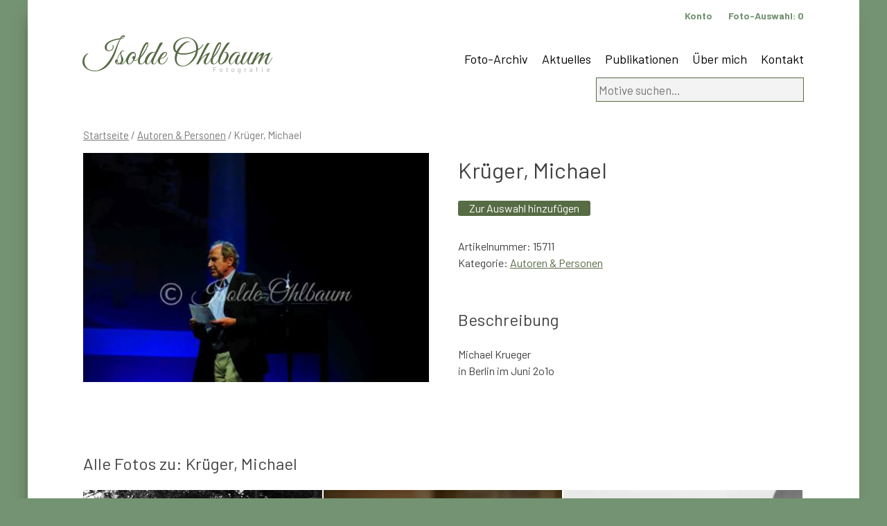

--- FILE ---
content_type: text/html; charset=UTF-8
request_url: https://www.ohlbaum.de/foto/krueger-michael-50/
body_size: 8839
content:
<!doctype html>
<html lang="de">
<head>
	<meta charset="UTF-8">
	<meta name="viewport" content="width=device-width, initial-scale=1">
	<link rel="profile" href="https://gmpg.org/xfn/11">
<link href="https://fonts.googleapis.com/css?family=Great+Vibes&display=swap" rel="stylesheet">
<link href="https://fonts.googleapis.com/css?family=Barlow:100,300,400,500,700&display=swap" rel="stylesheet">
<link href="https://www.ohlbaum.de/wp-content/themes/ohlbaum/hamburgers-master/dist/hamburgers.css" rel="stylesheet">

<link rel="apple-touch-icon" sizes="57x57" href="https://www.ohlbaum.de/wp-content/themes/ohlbaum/favicon/apple-icon-57x57.png">
<link rel="apple-touch-icon" sizes="60x60" href="https://www.ohlbaum.de/wp-content/themes/ohlbaum/favicon/apple-icon-60x60.png">
<link rel="apple-touch-icon" sizes="72x72" href="https://www.ohlbaum.de/wp-content/themes/ohlbaum/favicon/apple-icon-72x72.png">
<link rel="apple-touch-icon" sizes="76x76" href="https://www.ohlbaum.de/wp-content/themes/ohlbaum/favicon/apple-icon-76x76.png">
<link rel="apple-touch-icon" sizes="114x114" href="https://www.ohlbaum.de/wp-content/themes/ohlbaum/favicon/apple-icon-114x114.png">
<link rel="apple-touch-icon" sizes="120x120" href="https://www.ohlbaum.de/wp-content/themes/ohlbaum/favicon/apple-icon-120x120.png">
<link rel="apple-touch-icon" sizes="144x144" href="https://www.ohlbaum.de/wp-content/themes/ohlbaum/favicon/apple-icon-144x144.png">
<link rel="apple-touch-icon" sizes="152x152" href="https://www.ohlbaum.de/wp-content/themes/ohlbaum/favicon/apple-icon-152x152.png">
<link rel="apple-touch-icon" sizes="180x180" href="https://www.ohlbaum.de/wp-content/themes/ohlbaum/favicon/apple-icon-180x180.png">
<link rel="icon" type="image/png" sizes="192x192"  href="https://www.ohlbaum.de/wp-content/themes/ohlbaum/favicon/android-icon-192x192.png">
<link rel="icon" type="image/png" sizes="32x32" href="https://www.ohlbaum.de/wp-content/themes/ohlbaum/favicon/favicon-32x32.png">
<link rel="icon" type="image/png" sizes="96x96" href="https://www.ohlbaum.de/wp-content/themes/ohlbaum/favicon/favicon-96x96.png">
<link rel="icon" type="image/png" sizes="16x16" href="https://www.ohlbaum.de/wp-content/themes/ohlbaum/favicon/favicon-16x16.png">
<link rel="manifest" href="https://www.ohlbaum.de/wp-content/themes/ohlbaum/favicon/manifest.json">
<meta name="msapplication-TileColor" content="#ffffff">
<meta name="msapplication-TileImage" content="https://www.ohlbaum.de/wp-content/themes/ohlbaum/favicon/ms-icon-144x144.png">
<meta name="theme-color" content="#ffffff">	
	
	
	<title>Krüger, Michael &#8211; Isolde Ohlbaum</title>
<meta name='robots' content='max-image-preview:large' />
<link rel='dns-prefetch' href='//www.google.com' />
<link rel="alternate" type="application/rss+xml" title="Isolde Ohlbaum &raquo; Feed" href="https://www.ohlbaum.de/feed/" />
<script type="text/javascript">
window._wpemojiSettings = {"baseUrl":"https:\/\/s.w.org\/images\/core\/emoji\/14.0.0\/72x72\/","ext":".png","svgUrl":"https:\/\/s.w.org\/images\/core\/emoji\/14.0.0\/svg\/","svgExt":".svg","source":{"concatemoji":"https:\/\/www.ohlbaum.de\/wp-includes\/js\/wp-emoji-release.min.js?ver=6.1.9"}};
/*! This file is auto-generated */
!function(e,a,t){var n,r,o,i=a.createElement("canvas"),p=i.getContext&&i.getContext("2d");function s(e,t){var a=String.fromCharCode,e=(p.clearRect(0,0,i.width,i.height),p.fillText(a.apply(this,e),0,0),i.toDataURL());return p.clearRect(0,0,i.width,i.height),p.fillText(a.apply(this,t),0,0),e===i.toDataURL()}function c(e){var t=a.createElement("script");t.src=e,t.defer=t.type="text/javascript",a.getElementsByTagName("head")[0].appendChild(t)}for(o=Array("flag","emoji"),t.supports={everything:!0,everythingExceptFlag:!0},r=0;r<o.length;r++)t.supports[o[r]]=function(e){if(p&&p.fillText)switch(p.textBaseline="top",p.font="600 32px Arial",e){case"flag":return s([127987,65039,8205,9895,65039],[127987,65039,8203,9895,65039])?!1:!s([55356,56826,55356,56819],[55356,56826,8203,55356,56819])&&!s([55356,57332,56128,56423,56128,56418,56128,56421,56128,56430,56128,56423,56128,56447],[55356,57332,8203,56128,56423,8203,56128,56418,8203,56128,56421,8203,56128,56430,8203,56128,56423,8203,56128,56447]);case"emoji":return!s([129777,127995,8205,129778,127999],[129777,127995,8203,129778,127999])}return!1}(o[r]),t.supports.everything=t.supports.everything&&t.supports[o[r]],"flag"!==o[r]&&(t.supports.everythingExceptFlag=t.supports.everythingExceptFlag&&t.supports[o[r]]);t.supports.everythingExceptFlag=t.supports.everythingExceptFlag&&!t.supports.flag,t.DOMReady=!1,t.readyCallback=function(){t.DOMReady=!0},t.supports.everything||(n=function(){t.readyCallback()},a.addEventListener?(a.addEventListener("DOMContentLoaded",n,!1),e.addEventListener("load",n,!1)):(e.attachEvent("onload",n),a.attachEvent("onreadystatechange",function(){"complete"===a.readyState&&t.readyCallback()})),(e=t.source||{}).concatemoji?c(e.concatemoji):e.wpemoji&&e.twemoji&&(c(e.twemoji),c(e.wpemoji)))}(window,document,window._wpemojiSettings);
</script>
<style type="text/css">
img.wp-smiley,
img.emoji {
	display: inline !important;
	border: none !important;
	box-shadow: none !important;
	height: 1em !important;
	width: 1em !important;
	margin: 0 0.07em !important;
	vertical-align: -0.1em !important;
	background: none !important;
	padding: 0 !important;
}
</style>
	<link rel='stylesheet' id='wc-blocks-vendors-style-css' href='https://www.ohlbaum.de/wp-content/plugins/woocommerce/packages/woocommerce-blocks/build/wc-blocks-vendors-style.css?ver=8.7.5' type='text/css' media='all' />
<link rel='stylesheet' id='wc-blocks-style-css' href='https://www.ohlbaum.de/wp-content/plugins/woocommerce/packages/woocommerce-blocks/build/wc-blocks-style.css?ver=8.7.5' type='text/css' media='all' />
<link rel='stylesheet' id='woocommerce-layout-css' href='https://www.ohlbaum.de/wp-content/plugins/woocommerce/assets/css/woocommerce-layout.css?ver=7.1.0' type='text/css' media='all' />
<link rel='stylesheet' id='woocommerce-smallscreen-css' href='https://www.ohlbaum.de/wp-content/plugins/woocommerce/assets/css/woocommerce-smallscreen.css?ver=7.1.0' type='text/css' media='only screen and (max-width: 768px)' />
<link rel='stylesheet' id='woocommerce-general-css' href='https://www.ohlbaum.de/wp-content/plugins/woocommerce/assets/css/woocommerce.css?ver=7.1.0' type='text/css' media='all' />
<style id='woocommerce-inline-inline-css' type='text/css'>
.woocommerce form .form-row .required { visibility: visible; }
</style>
<link rel='stylesheet' id='ohlbaum-style-css' href='https://www.ohlbaum.de/wp-content/themes/ohlbaum/style.css?ver=6.1.9' type='text/css' media='all' />
<link rel='stylesheet' id='woocommerce-gzd-layout-css' href='https://www.ohlbaum.de/wp-content/plugins/woocommerce-germanized/assets/css/layout.min.css?ver=3.11.1' type='text/css' media='all' />
<style id='woocommerce-gzd-layout-inline-css' type='text/css'>
.woocommerce-checkout .shop_table { background-color: #eeeeee; } .product p.deposit-packaging-type { font-size: 1.25em !important; } p.woocommerce-shipping-destination { display: none; }
                .wc-gzd-nutri-score-value-a {
                    background: url(https://www.ohlbaum.de/wp-content/plugins/woocommerce-germanized/assets/images/nutri-score-a.svg) no-repeat;
                }
                .wc-gzd-nutri-score-value-b {
                    background: url(https://www.ohlbaum.de/wp-content/plugins/woocommerce-germanized/assets/images/nutri-score-b.svg) no-repeat;
                }
                .wc-gzd-nutri-score-value-c {
                    background: url(https://www.ohlbaum.de/wp-content/plugins/woocommerce-germanized/assets/images/nutri-score-c.svg) no-repeat;
                }
                .wc-gzd-nutri-score-value-d {
                    background: url(https://www.ohlbaum.de/wp-content/plugins/woocommerce-germanized/assets/images/nutri-score-d.svg) no-repeat;
                }
                .wc-gzd-nutri-score-value-e {
                    background: url(https://www.ohlbaum.de/wp-content/plugins/woocommerce-germanized/assets/images/nutri-score-e.svg) no-repeat;
                }
            
</style>
<script type='text/javascript' src='https://www.ohlbaum.de/wp-includes/js/jquery/jquery.min.js?ver=3.6.1' id='jquery-core-js'></script>
<script type='text/javascript' src='https://www.ohlbaum.de/wp-includes/js/jquery/jquery-migrate.min.js?ver=3.3.2' id='jquery-migrate-js'></script>
<script type='text/javascript' src='https://www.ohlbaum.de/wp-content/plugins/recaptcha-woo/js/rcfwc.js?ver=1.0' id='rcfwc-js-js'></script>
<script type='text/javascript' src='https://www.google.com/recaptcha/api.js?explicit&#038;hl=de_DE_formal&#038;ver=6.1.9' id='recaptcha-js'></script>
<link rel="https://api.w.org/" href="https://www.ohlbaum.de/wp-json/" /><link rel="alternate" type="application/json" href="https://www.ohlbaum.de/wp-json/wp/v2/product/31550" /><link rel="EditURI" type="application/rsd+xml" title="RSD" href="https://www.ohlbaum.de/xmlrpc.php?rsd" />
<link rel="wlwmanifest" type="application/wlwmanifest+xml" href="https://www.ohlbaum.de/wp-includes/wlwmanifest.xml" />
<meta name="generator" content="WordPress 6.1.9" />
<meta name="generator" content="WooCommerce 7.1.0" />
<link rel="canonical" href="https://www.ohlbaum.de/foto/krueger-michael-50/" />
<link rel='shortlink' href='https://www.ohlbaum.de/?p=31550' />
<link rel="alternate" type="application/json+oembed" href="https://www.ohlbaum.de/wp-json/oembed/1.0/embed?url=https%3A%2F%2Fwww.ohlbaum.de%2Ffoto%2Fkrueger-michael-50%2F" />
<link rel="alternate" type="text/xml+oembed" href="https://www.ohlbaum.de/wp-json/oembed/1.0/embed?url=https%3A%2F%2Fwww.ohlbaum.de%2Ffoto%2Fkrueger-michael-50%2F&#038;format=xml" />
<script type='text/javascript'>
/* <![CDATA[ */
var VPData = {"__":{"couldnt_retrieve_vp":"Couldn't retrieve Visual Portfolio ID.","pswp_close":"Close (Esc)","pswp_share":"Share","pswp_fs":"Toggle fullscreen","pswp_zoom":"Zoom in\/out","pswp_prev":"Previous (arrow left)","pswp_next":"Next (arrow right)","pswp_share_fb":"Share on Facebook","pswp_share_tw":"Tweet","pswp_share_pin":"Pin it","fancybox_close":"Close","fancybox_next":"Next","fancybox_prev":"Previous","fancybox_error":"The requested content cannot be loaded. <br \/> Please try again later.","fancybox_play_start":"Start slideshow","fancybox_play_stop":"Pause slideshow","fancybox_full_screen":"Full screen","fancybox_thumbs":"Thumbnails","fancybox_download":"Download","fancybox_share":"Share","fancybox_zoom":"Zoom"},"settingsPopupGallery":{"enable_on_wordpress_images":false,"vendor":"fancybox","deep_linking":false,"deep_linking_url_to_share_images":false,"show_arrows":true,"show_counter":true,"show_zoom_button":true,"show_fullscreen_button":true,"show_share_button":true,"show_close_button":true,"show_thumbs":true,"show_download_button":false,"show_slideshow":false,"click_to_zoom":true},"screenSizes":[320,576,768,992,1200]};
/* ]]> */
</script>
        <noscript>
            <style type="text/css">
                .vp-portfolio__preloader-wrap{display:none}.vp-portfolio__items-wrap,.vp-portfolio__filter-wrap,.vp-portfolio__sort-wrap,.vp-portfolio__pagination-wrap{visibility:visible;opacity:1}.vp-portfolio__item .vp-portfolio__item-img noscript+img{display:none}.vp-portfolio__thumbnails-wrap{display:none}            </style>
        </noscript>
        	<noscript><style>.woocommerce-product-gallery{ opacity: 1 !important; }</style></noscript>
	</head>

<body class="product-template-default single single-product postid-31550 theme-ohlbaum woocommerce woocommerce-page woocommerce-no-js no-sidebar">
<div id="page" class="site">
	<a class="skip-link screen-reader-text" href="#content">Skip to content</a>

	<header id="masthead" class="site-header">
		<div class="site-branding">
							<p class="site-title"><a href="https://www.ohlbaum.de/" rel="home">Isolde Ohlbaum</a></p>
								<p class="site-description">Fotografie</p>
					</div><!-- .site-branding -->

		<nav id="site-navigation" class="main-navigation">
			

			
			
			<button class="menu-toggle" aria-controls="primary-menu" aria-expanded="false">Primary Menu</button>
			<div class="menu-hauptnavigation-container"><ul id="primary-menu" class="menu"><li id="menu-item-48" class="menu-item menu-item-type-post_type menu-item-object-page current_page_parent menu-item-48"><a href="https://www.ohlbaum.de/archiv/">Foto-Archiv</a></li>
<li id="menu-item-374" class="menu-item menu-item-type-post_type menu-item-object-page menu-item-374"><a href="https://www.ohlbaum.de/aktuelles/">Aktuelles</a></li>
<li id="menu-item-375" class="menu-item menu-item-type-post_type menu-item-object-page menu-item-375"><a href="https://www.ohlbaum.de/publikationen/">Publikationen</a></li>
<li id="menu-item-270" class="menu-item menu-item-type-post_type menu-item-object-page menu-item-270"><a href="https://www.ohlbaum.de/isolde-ohlbaum/">Über mich</a></li>
<li id="menu-item-44614" class="menu-item menu-item-type-post_type menu-item-object-page menu-item-44614"><a href="https://www.ohlbaum.de/kontakt/">Kontakt</a></li>
</ul></div>		</nav><!-- #site-navigation -->
		
		<nav class="service-navigation">
		<ul>
			<li><a href="/anmeldung">Konto</a></li>
		<li><a href="https://www.ohlbaum.de/auswahl/" title="Ihre Foto-Auswahl">Foto-Auswahl: <div id="mini-cart-count" style="display:inline !important"></div></a>
</li>
		</ul>
		</nav>
		
    <div id="header-widget-area" class="chw-widget-area widget-area" role="complementary">
    <div class="chw-widget"><form role="search" method="get" class="woocommerce-product-search" action="https://www.ohlbaum.de/">
	<label class="screen-reader-text" for="woocommerce-product-search-field-0">Suche nach:</label>
	<input type="search" id="woocommerce-product-search-field-0" class="search-field" placeholder="Motive suchen&hellip;" value="" name="s" />
	<button type="submit" value="Suche" class="wp-element-button">Suche</button>
	<input type="hidden" name="post_type" value="product" />
</form>
</div>    </div>
     
		
		<button class="hamburger hamburger--collapse" type="button" id="mainnavi">
  <span class="hamburger-box">
    <span class="hamburger-inner"></span>
  </span>
</button>	
		
	</header><!-- #masthead -->

	<div id="content" class="site-content">

	<div id="primary" class="content-area"><main id="main" class="site-main" role="main"><nav class="woocommerce-breadcrumb"><a href="https://www.ohlbaum.de">Startseite</a>&nbsp;&#47;&nbsp;<a href="https://www.ohlbaum.de/foto-kategorie/autoren-personen/">Autoren &amp; Personen</a>&nbsp;&#47;&nbsp;Krüger, Michael</nav>
		
			<div class="woocommerce-notices-wrapper"></div><div id="product-31550" class="product type-product post-31550 status-publish first instock product_cat-autoren-personen has-post-thumbnail downloadable virtual sold-individually taxable purchasable product-type-simple">

	<div class="woocommerce-product-gallery woocommerce-product-gallery--with-images woocommerce-product-gallery--columns-4 images" data-columns="4" style="opacity: 0; transition: opacity .25s ease-in-out;">
	<figure class="woocommerce-product-gallery__wrapper">
		<div data-thumb="https://www.ohlbaum.de/wp-content/uploads/2020/02/b15711-100x100.jpg" data-thumb-alt="" class="woocommerce-product-gallery__image"><a href="https://www.ohlbaum.de/wp-content/uploads/2020/02/b15711.jpg"><img width="450" height="299" src="https://www.ohlbaum.de/wp-content/uploads/2020/02/b15711.jpg" class="wp-post-image" alt="" decoding="async" loading="lazy" title="b15711.jpg" data-caption="" data-src="https://www.ohlbaum.de/wp-content/uploads/2020/02/b15711.jpg" data-large_image="https://www.ohlbaum.de/wp-content/uploads/2020/02/b15711.jpg" data-large_image_width="450" data-large_image_height="299" srcset="https://www.ohlbaum.de/wp-content/uploads/2020/02/b15711.jpg 450w, https://www.ohlbaum.de/wp-content/uploads/2020/02/b15711-300x199.jpg 300w" sizes="(max-width: 450px) 100vw, 450px" /></a></div>	</figure>
</div>

	<div class="summary entry-summary">
		<h1 class="product_title entry-title">Krüger, Michael</h1><p class="price"><span class="woocommerce-Price-amount amount"><bdi>0,00&nbsp;<span class="woocommerce-Price-currencySymbol">&euro;</span></bdi></span></p>


<div class="legal-price-info">
	<p class="wc-gzd-additional-info">
					<span class="wc-gzd-additional-info tax-info">inkl. MwSt.</span>
					</p>
</div>




	
	<form class="cart" action="https://www.ohlbaum.de/foto/krueger-michael-50/" method="post" enctype='multipart/form-data'>
		
			<div class="quantity hidden">
		<input type="hidden" id="quantity_69722c37ade9a" class="qty" name="quantity" value="1" />
	</div>
	
		<button type="submit" name="add-to-cart" value="31550" class="single_add_to_cart_button button alt wp-element-button">Zur Auswahl hinzufügen</button>

			</form>

	
<div class="product_meta">

	

	
		<span class="sku_wrapper">Artikelnummer: <span class="sku">15711</span></span>

	
	<span class="posted_in">Kategorie: <a href="https://www.ohlbaum.de/foto-kategorie/autoren-personen/" rel="tag">Autoren &amp; Personen</a></span>
	
	
</div>
		
		
	</div>

	
	<div class="woocommerce-tabs wc-tabs-wrapper">
		<ul class="tabs wc-tabs" role="tablist">
							<li class="description_tab" id="tab-title-description" role="tab" aria-controls="tab-description">
					<a href="#tab-description">
						Beschreibung					</a>
				</li>
					</ul>
					<div class="woocommerce-Tabs-panel woocommerce-Tabs-panel--description panel entry-content wc-tab" id="tab-description" role="tabpanel" aria-labelledby="tab-title-description">
				
	<h2>Beschreibung</h2>

<p>Michael Krueger<br />in Berlin im Juni 2o1o </p>
			</div>
		
			</div>





<h2>Alle Fotos zu: Krüger, Michael</h2><div class='weitereContainer'><div class='weitere'><a href='https://www.ohlbaum.de/foto/krueger-michael-125/'><img width="450" height="300" src="https://www.ohlbaum.de/wp-content/uploads/2022/11/MichaelKrueger_2872Dsr_cIsoldeOhlbaum.jpg" class="attachment-post-thumbnail size-post-thumbnail wp-post-image" alt="" decoding="async" srcset="https://www.ohlbaum.de/wp-content/uploads/2022/11/MichaelKrueger_2872Dsr_cIsoldeOhlbaum.jpg 450w, https://www.ohlbaum.de/wp-content/uploads/2022/11/MichaelKrueger_2872Dsr_cIsoldeOhlbaum-300x200.jpg 300w" sizes="(max-width: 450px) 100vw, 450px" /><img src=''></a><a href='https://www.ohlbaum.de/foto/krueger-michael-124/'><img width="450" height="300" src="https://www.ohlbaum.de/wp-content/uploads/2022/11/MichaelKrueger_2872Dr_cIsoldeOhlbaum.jpg" class="attachment-post-thumbnail size-post-thumbnail wp-post-image" alt="" decoding="async" loading="lazy" srcset="https://www.ohlbaum.de/wp-content/uploads/2022/11/MichaelKrueger_2872Dr_cIsoldeOhlbaum.jpg 450w, https://www.ohlbaum.de/wp-content/uploads/2022/11/MichaelKrueger_2872Dr_cIsoldeOhlbaum-300x200.jpg 300w" sizes="(max-width: 450px) 100vw, 450px" /><img src=''></a><a href='https://www.ohlbaum.de/foto/krueger-michael-123/'><img width="450" height="300" src="https://www.ohlbaum.de/wp-content/uploads/2022/11/MichaelKrueger_2823Dw_cIsoldeOhlbaum.jpg" class="attachment-post-thumbnail size-post-thumbnail wp-post-image" alt="" decoding="async" loading="lazy" srcset="https://www.ohlbaum.de/wp-content/uploads/2022/11/MichaelKrueger_2823Dw_cIsoldeOhlbaum.jpg 450w, https://www.ohlbaum.de/wp-content/uploads/2022/11/MichaelKrueger_2823Dw_cIsoldeOhlbaum-300x200.jpg 300w" sizes="(max-width: 450px) 100vw, 450px" /><img src=''></a><a href='https://www.ohlbaum.de/foto/krueger-michael-122/'><img width="450" height="300" src="https://www.ohlbaum.de/wp-content/uploads/2022/11/MichaelKrueger_2823D_cIsoldeOhlbaum.jpg" class="attachment-post-thumbnail size-post-thumbnail wp-post-image" alt="" decoding="async" loading="lazy" srcset="https://www.ohlbaum.de/wp-content/uploads/2022/11/MichaelKrueger_2823D_cIsoldeOhlbaum.jpg 450w, https://www.ohlbaum.de/wp-content/uploads/2022/11/MichaelKrueger_2823D_cIsoldeOhlbaum-300x200.jpg 300w" sizes="(max-width: 450px) 100vw, 450px" /><img src=''></a><a href='https://www.ohlbaum.de/foto/krueger-michael-121/'><img width="450" height="300" src="https://www.ohlbaum.de/wp-content/uploads/2022/11/MichaelKrueger_2817DcIsoldeOhlbaum.jpg" class="attachment-post-thumbnail size-post-thumbnail wp-post-image" alt="" decoding="async" loading="lazy" srcset="https://www.ohlbaum.de/wp-content/uploads/2022/11/MichaelKrueger_2817DcIsoldeOhlbaum.jpg 450w, https://www.ohlbaum.de/wp-content/uploads/2022/11/MichaelKrueger_2817DcIsoldeOhlbaum-300x200.jpg 300w" sizes="(max-width: 450px) 100vw, 450px" /><img src=''></a><a href='https://www.ohlbaum.de/foto/krueger-michael-120/'><img width="450" height="300" src="https://www.ohlbaum.de/wp-content/uploads/2022/11/MichaelKrueger_2802Ds_cIsoldeOhlbaum.jpg" class="attachment-post-thumbnail size-post-thumbnail wp-post-image" alt="" decoding="async" loading="lazy" srcset="https://www.ohlbaum.de/wp-content/uploads/2022/11/MichaelKrueger_2802Ds_cIsoldeOhlbaum.jpg 450w, https://www.ohlbaum.de/wp-content/uploads/2022/11/MichaelKrueger_2802Ds_cIsoldeOhlbaum-300x200.jpg 300w" sizes="(max-width: 450px) 100vw, 450px" /><img src=''></a><a href='https://www.ohlbaum.de/foto/krueger-michael-119/'><img width="450" height="300" src="https://www.ohlbaum.de/wp-content/uploads/2022/11/MichaelKrueger_2802D_cIsoldeOhlbaum.jpg" class="attachment-post-thumbnail size-post-thumbnail wp-post-image" alt="" decoding="async" loading="lazy" srcset="https://www.ohlbaum.de/wp-content/uploads/2022/11/MichaelKrueger_2802D_cIsoldeOhlbaum.jpg 450w, https://www.ohlbaum.de/wp-content/uploads/2022/11/MichaelKrueger_2802D_cIsoldeOhlbaum-300x200.jpg 300w" sizes="(max-width: 450px) 100vw, 450px" /><img src=''></a><a href='https://www.ohlbaum.de/foto/krueger-michael-118/'><img width="450" height="300" src="https://www.ohlbaum.de/wp-content/uploads/2022/11/MichaelKrueger_2777Ds_cIsoldeOhlbaum.jpg" class="attachment-post-thumbnail size-post-thumbnail wp-post-image" alt="" decoding="async" loading="lazy" srcset="https://www.ohlbaum.de/wp-content/uploads/2022/11/MichaelKrueger_2777Ds_cIsoldeOhlbaum.jpg 450w, https://www.ohlbaum.de/wp-content/uploads/2022/11/MichaelKrueger_2777Ds_cIsoldeOhlbaum-300x200.jpg 300w" sizes="(max-width: 450px) 100vw, 450px" /><img src=''></a><a href='https://www.ohlbaum.de/foto/krueger-michael-117/'><img width="450" height="300" src="https://www.ohlbaum.de/wp-content/uploads/2022/11/MichaelKrueger_2777D_cIsoldeOhlbaum.jpg" class="attachment-post-thumbnail size-post-thumbnail wp-post-image" alt="" decoding="async" loading="lazy" srcset="https://www.ohlbaum.de/wp-content/uploads/2022/11/MichaelKrueger_2777D_cIsoldeOhlbaum.jpg 450w, https://www.ohlbaum.de/wp-content/uploads/2022/11/MichaelKrueger_2777D_cIsoldeOhlbaum-300x200.jpg 300w" sizes="(max-width: 450px) 100vw, 450px" /><img src=''></a><a href='https://www.ohlbaum.de/foto/krueger-michael-116/'><img width="450" height="300" src="https://www.ohlbaum.de/wp-content/uploads/2022/11/MichaelKrueger_2755Ds_cIsoldeOhlbaum.jpg" class="attachment-post-thumbnail size-post-thumbnail wp-post-image" alt="" decoding="async" loading="lazy" srcset="https://www.ohlbaum.de/wp-content/uploads/2022/11/MichaelKrueger_2755Ds_cIsoldeOhlbaum.jpg 450w, https://www.ohlbaum.de/wp-content/uploads/2022/11/MichaelKrueger_2755Ds_cIsoldeOhlbaum-300x200.jpg 300w" sizes="(max-width: 450px) 100vw, 450px" /><img src=''></a><a href='https://www.ohlbaum.de/foto/krueger-michael-115/'><img width="450" height="300" src="https://www.ohlbaum.de/wp-content/uploads/2022/11/MichaelKrueger_2755D_cIsoldeOhlbaum.jpg" class="attachment-post-thumbnail size-post-thumbnail wp-post-image" alt="" decoding="async" loading="lazy" srcset="https://www.ohlbaum.de/wp-content/uploads/2022/11/MichaelKrueger_2755D_cIsoldeOhlbaum.jpg 450w, https://www.ohlbaum.de/wp-content/uploads/2022/11/MichaelKrueger_2755D_cIsoldeOhlbaum-300x200.jpg 300w" sizes="(max-width: 450px) 100vw, 450px" /><img src=''></a><a href='https://www.ohlbaum.de/foto/krueger-michael-114/'><img width="450" height="300" src="https://www.ohlbaum.de/wp-content/uploads/2022/11/MichaelKrueger_2747D_cIsoldeOhlbaum.jpg" class="attachment-post-thumbnail size-post-thumbnail wp-post-image" alt="" decoding="async" loading="lazy" srcset="https://www.ohlbaum.de/wp-content/uploads/2022/11/MichaelKrueger_2747D_cIsoldeOhlbaum.jpg 450w, https://www.ohlbaum.de/wp-content/uploads/2022/11/MichaelKrueger_2747D_cIsoldeOhlbaum-300x200.jpg 300w" sizes="(max-width: 450px) 100vw, 450px" /><img src=''></a><a href='https://www.ohlbaum.de/foto/krueger-michael-113/'><img width="450" height="300" src="https://www.ohlbaum.de/wp-content/uploads/2022/11/MichaelKrueger_2732D_cIsoldeOhlbaum.jpg" class="attachment-post-thumbnail size-post-thumbnail wp-post-image" alt="" decoding="async" loading="lazy" srcset="https://www.ohlbaum.de/wp-content/uploads/2022/11/MichaelKrueger_2732D_cIsoldeOhlbaum.jpg 450w, https://www.ohlbaum.de/wp-content/uploads/2022/11/MichaelKrueger_2732D_cIsoldeOhlbaum-300x200.jpg 300w" sizes="(max-width: 450px) 100vw, 450px" /><img src=''></a><a href='https://www.ohlbaum.de/foto/krueger-michael-112/'><img width="450" height="299" src="https://www.ohlbaum.de/wp-content/uploads/2020/02/b16762.jpg" class="attachment-post-thumbnail size-post-thumbnail wp-post-image" alt="" decoding="async" loading="lazy" srcset="https://www.ohlbaum.de/wp-content/uploads/2020/02/b16762.jpg 450w, https://www.ohlbaum.de/wp-content/uploads/2020/02/b16762-300x199.jpg 300w" sizes="(max-width: 450px) 100vw, 450px" /><img src=''></a><a href='https://www.ohlbaum.de/foto/krueger-michael-111/'><img width="450" height="299" src="https://www.ohlbaum.de/wp-content/uploads/2020/02/b16763.jpg" class="attachment-post-thumbnail size-post-thumbnail wp-post-image" alt="" decoding="async" loading="lazy" srcset="https://www.ohlbaum.de/wp-content/uploads/2020/02/b16763.jpg 450w, https://www.ohlbaum.de/wp-content/uploads/2020/02/b16763-300x199.jpg 300w" sizes="(max-width: 450px) 100vw, 450px" /><img src=''></a><a href='https://www.ohlbaum.de/foto/krueger-michael-110/'><img width="450" height="303" src="https://www.ohlbaum.de/wp-content/uploads/2020/02/b18704.jpg" class="attachment-post-thumbnail size-post-thumbnail wp-post-image" alt="" decoding="async" loading="lazy" srcset="https://www.ohlbaum.de/wp-content/uploads/2020/02/b18704.jpg 450w, https://www.ohlbaum.de/wp-content/uploads/2020/02/b18704-300x202.jpg 300w" sizes="(max-width: 450px) 100vw, 450px" /><img src=''></a><a href='https://www.ohlbaum.de/foto/krueger-michael-109/'><img width="450" height="296" src="https://www.ohlbaum.de/wp-content/uploads/2020/02/b19463.jpg" class="attachment-post-thumbnail size-post-thumbnail wp-post-image" alt="" decoding="async" loading="lazy" srcset="https://www.ohlbaum.de/wp-content/uploads/2020/02/b19463.jpg 450w, https://www.ohlbaum.de/wp-content/uploads/2020/02/b19463-300x197.jpg 300w" sizes="(max-width: 450px) 100vw, 450px" /><img src=''></a><a href='https://www.ohlbaum.de/foto/krueger-michael-108/'><img width="450" height="302" src="https://www.ohlbaum.de/wp-content/uploads/2020/02/b9993.jpg" class="attachment-post-thumbnail size-post-thumbnail wp-post-image" alt="" decoding="async" loading="lazy" srcset="https://www.ohlbaum.de/wp-content/uploads/2020/02/b9993.jpg 450w, https://www.ohlbaum.de/wp-content/uploads/2020/02/b9993-300x201.jpg 300w" sizes="(max-width: 450px) 100vw, 450px" /><img src=''></a><a href='https://www.ohlbaum.de/foto/krueger-michael-107/'><img width="450" height="303" src="https://www.ohlbaum.de/wp-content/uploads/2020/02/b15511.jpg" class="attachment-post-thumbnail size-post-thumbnail wp-post-image" alt="" decoding="async" loading="lazy" srcset="https://www.ohlbaum.de/wp-content/uploads/2020/02/b15511.jpg 450w, https://www.ohlbaum.de/wp-content/uploads/2020/02/b15511-300x202.jpg 300w" sizes="(max-width: 450px) 100vw, 450px" /><img src=''></a><a href='https://www.ohlbaum.de/foto/krueger-michael-106/'><img width="450" height="303" src="https://www.ohlbaum.de/wp-content/uploads/2020/02/b15510.jpg" class="attachment-post-thumbnail size-post-thumbnail wp-post-image" alt="" decoding="async" loading="lazy" srcset="https://www.ohlbaum.de/wp-content/uploads/2020/02/b15510.jpg 450w, https://www.ohlbaum.de/wp-content/uploads/2020/02/b15510-300x202.jpg 300w" sizes="(max-width: 450px) 100vw, 450px" /><img src=''></a><a href='https://www.ohlbaum.de/foto/krueger-michael-105/'><img width="450" height="303" src="https://www.ohlbaum.de/wp-content/uploads/2020/02/b15524.jpg" class="attachment-post-thumbnail size-post-thumbnail wp-post-image" alt="" decoding="async" loading="lazy" srcset="https://www.ohlbaum.de/wp-content/uploads/2020/02/b15524.jpg 450w, https://www.ohlbaum.de/wp-content/uploads/2020/02/b15524-300x202.jpg 300w" sizes="(max-width: 450px) 100vw, 450px" /><img src=''></a><a href='https://www.ohlbaum.de/foto/krueger-michael-104/'><img width="450" height="318" src="https://www.ohlbaum.de/wp-content/uploads/2020/02/b15226.jpg" class="attachment-post-thumbnail size-post-thumbnail wp-post-image" alt="" decoding="async" loading="lazy" srcset="https://www.ohlbaum.de/wp-content/uploads/2020/02/b15226.jpg 450w, https://www.ohlbaum.de/wp-content/uploads/2020/02/b15226-300x212.jpg 300w" sizes="(max-width: 450px) 100vw, 450px" /><img src=''></a><a href='https://www.ohlbaum.de/foto/krueger-michael-103/'><img width="450" height="299" src="https://www.ohlbaum.de/wp-content/uploads/2020/02/b10969.jpg" class="attachment-post-thumbnail size-post-thumbnail wp-post-image" alt="" decoding="async" loading="lazy" srcset="https://www.ohlbaum.de/wp-content/uploads/2020/02/b10969.jpg 450w, https://www.ohlbaum.de/wp-content/uploads/2020/02/b10969-300x199.jpg 300w" sizes="(max-width: 450px) 100vw, 450px" /><img src=''></a><a href='https://www.ohlbaum.de/foto/krueger-michael-102/'><img width="450" height="302" src="https://www.ohlbaum.de/wp-content/uploads/2020/02/b11643.jpg" class="attachment-post-thumbnail size-post-thumbnail wp-post-image" alt="" decoding="async" loading="lazy" srcset="https://www.ohlbaum.de/wp-content/uploads/2020/02/b11643.jpg 450w, https://www.ohlbaum.de/wp-content/uploads/2020/02/b11643-300x201.jpg 300w" sizes="(max-width: 450px) 100vw, 450px" /><img src=''></a><a href='https://www.ohlbaum.de/foto/krueger-michael-101/'><img width="450" height="300" src="https://www.ohlbaum.de/wp-content/uploads/2020/02/b12308.jpg" class="attachment-post-thumbnail size-post-thumbnail wp-post-image" alt="" decoding="async" loading="lazy" srcset="https://www.ohlbaum.de/wp-content/uploads/2020/02/b12308.jpg 450w, https://www.ohlbaum.de/wp-content/uploads/2020/02/b12308-300x200.jpg 300w" sizes="(max-width: 450px) 100vw, 450px" /><img src=''></a><a href='https://www.ohlbaum.de/foto/krueger-michael-100/'><img width="450" height="300" src="https://www.ohlbaum.de/wp-content/uploads/2020/02/b12329.jpg" class="attachment-post-thumbnail size-post-thumbnail wp-post-image" alt="" decoding="async" loading="lazy" srcset="https://www.ohlbaum.de/wp-content/uploads/2020/02/b12329.jpg 450w, https://www.ohlbaum.de/wp-content/uploads/2020/02/b12329-300x200.jpg 300w" sizes="(max-width: 450px) 100vw, 450px" /><img src=''></a><a href='https://www.ohlbaum.de/foto/krueger-michael-99/'><img width="450" height="300" src="https://www.ohlbaum.de/wp-content/uploads/2020/02/b1459.jpg" class="attachment-post-thumbnail size-post-thumbnail wp-post-image" alt="" decoding="async" loading="lazy" srcset="https://www.ohlbaum.de/wp-content/uploads/2020/02/b1459.jpg 450w, https://www.ohlbaum.de/wp-content/uploads/2020/02/b1459-300x200.jpg 300w" sizes="(max-width: 450px) 100vw, 450px" /><img src=''></a><a href='https://www.ohlbaum.de/foto/krueger-michael-98/'><img width="450" height="297" src="https://www.ohlbaum.de/wp-content/uploads/2020/02/b12556.jpg" class="attachment-post-thumbnail size-post-thumbnail wp-post-image" alt="" decoding="async" loading="lazy" srcset="https://www.ohlbaum.de/wp-content/uploads/2020/02/b12556.jpg 450w, https://www.ohlbaum.de/wp-content/uploads/2020/02/b12556-300x198.jpg 300w" sizes="(max-width: 450px) 100vw, 450px" /><img src=''></a><a href='https://www.ohlbaum.de/foto/krueger-michael-97/'><img width="450" height="299" src="https://www.ohlbaum.de/wp-content/uploads/2020/02/b14012.jpg" class="attachment-post-thumbnail size-post-thumbnail wp-post-image" alt="" decoding="async" loading="lazy" srcset="https://www.ohlbaum.de/wp-content/uploads/2020/02/b14012.jpg 450w, https://www.ohlbaum.de/wp-content/uploads/2020/02/b14012-300x199.jpg 300w" sizes="(max-width: 450px) 100vw, 450px" /><img src=''></a><a href='https://www.ohlbaum.de/foto/krueger-michael-96/'><img width="450" height="303" src="https://www.ohlbaum.de/wp-content/uploads/2020/02/b14885.jpg" class="attachment-post-thumbnail size-post-thumbnail wp-post-image" alt="" decoding="async" loading="lazy" srcset="https://www.ohlbaum.de/wp-content/uploads/2020/02/b14885.jpg 450w, https://www.ohlbaum.de/wp-content/uploads/2020/02/b14885-300x202.jpg 300w" sizes="(max-width: 450px) 100vw, 450px" /><img src=''></a><a href='https://www.ohlbaum.de/foto/krueger-michael-95/'><img width="450" height="300" src="https://www.ohlbaum.de/wp-content/uploads/2021/08/MichaelKrueger_8614Dsr_cIsoldeOhlbaum-3.jpg" class="attachment-post-thumbnail size-post-thumbnail wp-post-image" alt="" decoding="async" loading="lazy" srcset="https://www.ohlbaum.de/wp-content/uploads/2021/08/MichaelKrueger_8614Dsr_cIsoldeOhlbaum-3.jpg 450w, https://www.ohlbaum.de/wp-content/uploads/2021/08/MichaelKrueger_8614Dsr_cIsoldeOhlbaum-3-300x200.jpg 300w" sizes="(max-width: 450px) 100vw, 450px" /><img src=''></a><a href='https://www.ohlbaum.de/foto/krueger-michael-94/'><img width="450" height="300" src="https://www.ohlbaum.de/wp-content/uploads/2021/08/MichaelKrueger_8613D_cIsoldeOhlbaum-1.jpg" class="attachment-post-thumbnail size-post-thumbnail wp-post-image" alt="" decoding="async" loading="lazy" srcset="https://www.ohlbaum.de/wp-content/uploads/2021/08/MichaelKrueger_8613D_cIsoldeOhlbaum-1.jpg 450w, https://www.ohlbaum.de/wp-content/uploads/2021/08/MichaelKrueger_8613D_cIsoldeOhlbaum-1-300x200.jpg 300w" sizes="(max-width: 450px) 100vw, 450px" /><img src=''></a><a href='https://www.ohlbaum.de/foto/krueger-michael-93/'><img width="450" height="300" src="https://www.ohlbaum.de/wp-content/uploads/2021/08/MichaelKrueger_85555Drr_cIsoldeOhlbaum.jpg" class="attachment-post-thumbnail size-post-thumbnail wp-post-image" alt="" decoding="async" loading="lazy" srcset="https://www.ohlbaum.de/wp-content/uploads/2021/08/MichaelKrueger_85555Drr_cIsoldeOhlbaum.jpg 450w, https://www.ohlbaum.de/wp-content/uploads/2021/08/MichaelKrueger_85555Drr_cIsoldeOhlbaum-300x200.jpg 300w" sizes="(max-width: 450px) 100vw, 450px" /><img src=''></a><a href='https://www.ohlbaum.de/foto/krueger-michael-92/'><img width="450" height="300" src="https://www.ohlbaum.de/wp-content/uploads/2021/08/MichaelKrueger_8614Dsr_cIsoldeOhlbaum.jpg" class="attachment-post-thumbnail size-post-thumbnail wp-post-image" alt="" decoding="async" loading="lazy" srcset="https://www.ohlbaum.de/wp-content/uploads/2021/08/MichaelKrueger_8614Dsr_cIsoldeOhlbaum.jpg 450w, https://www.ohlbaum.de/wp-content/uploads/2021/08/MichaelKrueger_8614Dsr_cIsoldeOhlbaum-300x200.jpg 300w" sizes="(max-width: 450px) 100vw, 450px" /><img src=''></a><a href='https://www.ohlbaum.de/foto/krueger-michael-91/'><img width="450" height="300" src="https://www.ohlbaum.de/wp-content/uploads/2021/08/MichaelKrueger_8613D_cIsoldeOhlbaum.jpg" class="attachment-post-thumbnail size-post-thumbnail wp-post-image" alt="" decoding="async" loading="lazy" srcset="https://www.ohlbaum.de/wp-content/uploads/2021/08/MichaelKrueger_8613D_cIsoldeOhlbaum.jpg 450w, https://www.ohlbaum.de/wp-content/uploads/2021/08/MichaelKrueger_8613D_cIsoldeOhlbaum-300x200.jpg 300w" sizes="(max-width: 450px) 100vw, 450px" /><img src=''></a><a href='https://www.ohlbaum.de/foto/krueger-michael-90/'><img width="450" height="300" src="https://www.ohlbaum.de/wp-content/uploads/2021/08/MichaelKrueger_8610srD_cIsoldeOhlbaum.jpg" class="attachment-post-thumbnail size-post-thumbnail wp-post-image" alt="" decoding="async" loading="lazy" srcset="https://www.ohlbaum.de/wp-content/uploads/2021/08/MichaelKrueger_8610srD_cIsoldeOhlbaum.jpg 450w, https://www.ohlbaum.de/wp-content/uploads/2021/08/MichaelKrueger_8610srD_cIsoldeOhlbaum-300x200.jpg 300w" sizes="(max-width: 450px) 100vw, 450px" /><img src=''></a><a href='https://www.ohlbaum.de/foto/krueger-michael-89/'><img width="450" height="300" src="https://www.ohlbaum.de/wp-content/uploads/2021/08/MichaelKrueger_8610rD_cIsoldeOhlbaum.jpg" class="attachment-post-thumbnail size-post-thumbnail wp-post-image" alt="" decoding="async" loading="lazy" srcset="https://www.ohlbaum.de/wp-content/uploads/2021/08/MichaelKrueger_8610rD_cIsoldeOhlbaum.jpg 450w, https://www.ohlbaum.de/wp-content/uploads/2021/08/MichaelKrueger_8610rD_cIsoldeOhlbaum-300x200.jpg 300w" sizes="(max-width: 450px) 100vw, 450px" /><img src=''></a><a href='https://www.ohlbaum.de/foto/krueger-michael-88/'><img width="450" height="300" src="https://www.ohlbaum.de/wp-content/uploads/2021/08/MichaelKrueger_8588sDr_cIsoldeOhlbaum.jpg" class="attachment-post-thumbnail size-post-thumbnail wp-post-image" alt="" decoding="async" loading="lazy" srcset="https://www.ohlbaum.de/wp-content/uploads/2021/08/MichaelKrueger_8588sDr_cIsoldeOhlbaum.jpg 450w, https://www.ohlbaum.de/wp-content/uploads/2021/08/MichaelKrueger_8588sDr_cIsoldeOhlbaum-300x200.jpg 300w" sizes="(max-width: 450px) 100vw, 450px" /><img src=''></a><a href='https://www.ohlbaum.de/foto/krueger-michael-87/'><img width="450" height="300" src="https://www.ohlbaum.de/wp-content/uploads/2021/08/MichaelKrueger_8588rD_cIsoldeOhlbaum.jpg" class="attachment-post-thumbnail size-post-thumbnail wp-post-image" alt="" decoding="async" loading="lazy" srcset="https://www.ohlbaum.de/wp-content/uploads/2021/08/MichaelKrueger_8588rD_cIsoldeOhlbaum.jpg 450w, https://www.ohlbaum.de/wp-content/uploads/2021/08/MichaelKrueger_8588rD_cIsoldeOhlbaum-300x200.jpg 300w" sizes="(max-width: 450px) 100vw, 450px" /><img src=''></a><a href='https://www.ohlbaum.de/foto/krueger-michael-86/'><img width="450" height="300" src="https://www.ohlbaum.de/wp-content/uploads/2021/08/MichaelKrueger_8584sDr_cIsoldeOhlbaum_.jpg" class="attachment-post-thumbnail size-post-thumbnail wp-post-image" alt="" decoding="async" loading="lazy" srcset="https://www.ohlbaum.de/wp-content/uploads/2021/08/MichaelKrueger_8584sDr_cIsoldeOhlbaum_.jpg 450w, https://www.ohlbaum.de/wp-content/uploads/2021/08/MichaelKrueger_8584sDr_cIsoldeOhlbaum_-300x200.jpg 300w" sizes="(max-width: 450px) 100vw, 450px" /><img src=''></a><a href='https://www.ohlbaum.de/foto/krueger-michael-85/'><img width="450" height="300" src="https://www.ohlbaum.de/wp-content/uploads/2021/08/MichaelKrueger_8584rD_cIsoldeOhlbaum.jpg" class="attachment-post-thumbnail size-post-thumbnail wp-post-image" alt="" decoding="async" loading="lazy" srcset="https://www.ohlbaum.de/wp-content/uploads/2021/08/MichaelKrueger_8584rD_cIsoldeOhlbaum.jpg 450w, https://www.ohlbaum.de/wp-content/uploads/2021/08/MichaelKrueger_8584rD_cIsoldeOhlbaum-300x200.jpg 300w" sizes="(max-width: 450px) 100vw, 450px" /><img src=''></a><a href='https://www.ohlbaum.de/foto/krueger-michael-84/'><img width="450" height="300" src="https://www.ohlbaum.de/wp-content/uploads/2021/08/MichaelKrueger_8570rsD_cIsoldeOhlbaum-2.jpg" class="attachment-post-thumbnail size-post-thumbnail wp-post-image" alt="" decoding="async" loading="lazy" srcset="https://www.ohlbaum.de/wp-content/uploads/2021/08/MichaelKrueger_8570rsD_cIsoldeOhlbaum-2.jpg 450w, https://www.ohlbaum.de/wp-content/uploads/2021/08/MichaelKrueger_8570rsD_cIsoldeOhlbaum-2-300x200.jpg 300w" sizes="(max-width: 450px) 100vw, 450px" /><img src=''></a><a href='https://www.ohlbaum.de/foto/krueger-michael-83/'><img width="450" height="300" src="https://www.ohlbaum.de/wp-content/uploads/2021/08/MichaelKrueger_8570Dr_cIsoldeOhlbaum.jpg" class="attachment-post-thumbnail size-post-thumbnail wp-post-image" alt="" decoding="async" loading="lazy" srcset="https://www.ohlbaum.de/wp-content/uploads/2021/08/MichaelKrueger_8570Dr_cIsoldeOhlbaum.jpg 450w, https://www.ohlbaum.de/wp-content/uploads/2021/08/MichaelKrueger_8570Dr_cIsoldeOhlbaum-300x200.jpg 300w" sizes="(max-width: 450px) 100vw, 450px" /><img src=''></a><a href='https://www.ohlbaum.de/foto/krueger-michael-82/'><img width="450" height="300" src="https://www.ohlbaum.de/wp-content/uploads/2021/08/MichaelKrueger_8555rDs_cIsoldeOhlbaum.jpg" class="attachment-post-thumbnail size-post-thumbnail wp-post-image" alt="" decoding="async" loading="lazy" srcset="https://www.ohlbaum.de/wp-content/uploads/2021/08/MichaelKrueger_8555rDs_cIsoldeOhlbaum.jpg 450w, https://www.ohlbaum.de/wp-content/uploads/2021/08/MichaelKrueger_8555rDs_cIsoldeOhlbaum-300x200.jpg 300w" sizes="(max-width: 450px) 100vw, 450px" /><img src=''></a><a href='https://www.ohlbaum.de/foto/krueger-michael-81/'><img width="318" height="450" src="https://www.ohlbaum.de/wp-content/uploads/2021/08/Krueger-Michael_21900_cIsoldeOhlbaum.jpg" class="attachment-post-thumbnail size-post-thumbnail wp-post-image" alt="" decoding="async" loading="lazy" srcset="https://www.ohlbaum.de/wp-content/uploads/2021/08/Krueger-Michael_21900_cIsoldeOhlbaum.jpg 318w, https://www.ohlbaum.de/wp-content/uploads/2021/08/Krueger-Michael_21900_cIsoldeOhlbaum-300x425.jpg 300w" sizes="(max-width: 318px) 100vw, 318px" /><img src=''></a><a href='https://www.ohlbaum.de/foto/krueger-michael-80/'><img width="450" height="300" src="https://www.ohlbaum.de/wp-content/uploads/2020/02/b12308.jpg" class="attachment-post-thumbnail size-post-thumbnail wp-post-image" alt="" decoding="async" loading="lazy" srcset="https://www.ohlbaum.de/wp-content/uploads/2020/02/b12308.jpg 450w, https://www.ohlbaum.de/wp-content/uploads/2020/02/b12308-300x200.jpg 300w" sizes="(max-width: 450px) 100vw, 450px" /><img src=''></a><a href='https://www.ohlbaum.de/foto/krueger-michael-79/'><img width="450" height="300" src="https://www.ohlbaum.de/wp-content/uploads/2020/02/b21902.jpg" class="attachment-post-thumbnail size-post-thumbnail wp-post-image" alt="" decoding="async" loading="lazy" srcset="https://www.ohlbaum.de/wp-content/uploads/2020/02/b21902.jpg 450w, https://www.ohlbaum.de/wp-content/uploads/2020/02/b21902-300x200.jpg 300w" sizes="(max-width: 450px) 100vw, 450px" /><img src=''></a><a href='https://www.ohlbaum.de/foto/krueger-michael-78/'><img width="450" height="300" src="https://www.ohlbaum.de/wp-content/uploads/2020/02/b21901.jpg" class="attachment-post-thumbnail size-post-thumbnail wp-post-image" alt="" decoding="async" loading="lazy" srcset="https://www.ohlbaum.de/wp-content/uploads/2020/02/b21901.jpg 450w, https://www.ohlbaum.de/wp-content/uploads/2020/02/b21901-300x200.jpg 300w" sizes="(max-width: 450px) 100vw, 450px" /><img src=''></a><a href='https://www.ohlbaum.de/foto/krueger-michael-76/'><img width="300" height="450" src="https://www.ohlbaum.de/wp-content/uploads/2020/02/b21899.jpg" class="attachment-post-thumbnail size-post-thumbnail wp-post-image" alt="" decoding="async" loading="lazy" srcset="https://www.ohlbaum.de/wp-content/uploads/2020/02/b21899.jpg 300w, https://www.ohlbaum.de/wp-content/uploads/2020/02/b21899-200x300.jpg 200w" sizes="(max-width: 300px) 100vw, 300px" /><img src=''></a><a href='https://www.ohlbaum.de/foto/krueger-michael-77/'><img width="301" height="450" src="https://www.ohlbaum.de/wp-content/uploads/2020/02/b21900.jpg" class="attachment-post-thumbnail size-post-thumbnail wp-post-image" alt="" decoding="async" loading="lazy" srcset="https://www.ohlbaum.de/wp-content/uploads/2020/02/b21900.jpg 301w, https://www.ohlbaum.de/wp-content/uploads/2020/02/b21900-201x300.jpg 201w" sizes="(max-width: 301px) 100vw, 301px" /><img src=''></a><a href='https://www.ohlbaum.de/foto/krueger-michael-74/'><img width="300" height="450" src="https://www.ohlbaum.de/wp-content/uploads/2020/02/b21897.jpg" class="attachment-post-thumbnail size-post-thumbnail wp-post-image" alt="" decoding="async" loading="lazy" srcset="https://www.ohlbaum.de/wp-content/uploads/2020/02/b21897.jpg 300w, https://www.ohlbaum.de/wp-content/uploads/2020/02/b21897-200x300.jpg 200w" sizes="(max-width: 300px) 100vw, 300px" /><img src=''></a><a href='https://www.ohlbaum.de/foto/krueger-michael-75/'><img width="301" height="450" src="https://www.ohlbaum.de/wp-content/uploads/2020/02/b21898.jpg" class="attachment-post-thumbnail size-post-thumbnail wp-post-image" alt="" decoding="async" loading="lazy" srcset="https://www.ohlbaum.de/wp-content/uploads/2020/02/b21898.jpg 301w, https://www.ohlbaum.de/wp-content/uploads/2020/02/b21898-201x300.jpg 201w" sizes="(max-width: 301px) 100vw, 301px" /><img src=''></a><a href='https://www.ohlbaum.de/foto/krueger-michael-73/'><img width="300" height="450" src="https://www.ohlbaum.de/wp-content/uploads/2020/02/b21896.jpg" class="attachment-post-thumbnail size-post-thumbnail wp-post-image" alt="" decoding="async" loading="lazy" srcset="https://www.ohlbaum.de/wp-content/uploads/2020/02/b21896.jpg 300w, https://www.ohlbaum.de/wp-content/uploads/2020/02/b21896-200x300.jpg 200w" sizes="(max-width: 300px) 100vw, 300px" /><img src=''></a><a href='https://www.ohlbaum.de/foto/krueger-michael-71/'><img width="301" height="450" src="https://www.ohlbaum.de/wp-content/uploads/2020/02/b21894.jpg" class="attachment-post-thumbnail size-post-thumbnail wp-post-image" alt="" decoding="async" loading="lazy" srcset="https://www.ohlbaum.de/wp-content/uploads/2020/02/b21894.jpg 301w, https://www.ohlbaum.de/wp-content/uploads/2020/02/b21894-201x300.jpg 201w" sizes="(max-width: 301px) 100vw, 301px" /><img src=''></a><a href='https://www.ohlbaum.de/foto/krueger-michael-72/'><img width="300" height="450" src="https://www.ohlbaum.de/wp-content/uploads/2020/02/b21895.jpg" class="attachment-post-thumbnail size-post-thumbnail wp-post-image" alt="" decoding="async" loading="lazy" srcset="https://www.ohlbaum.de/wp-content/uploads/2020/02/b21895.jpg 300w, https://www.ohlbaum.de/wp-content/uploads/2020/02/b21895-200x300.jpg 200w" sizes="(max-width: 300px) 100vw, 300px" /><img src=''></a><a href='https://www.ohlbaum.de/foto/krueger-michael-69/'><img width="299" height="450" src="https://www.ohlbaum.de/wp-content/uploads/2020/02/b21697.jpg" class="attachment-post-thumbnail size-post-thumbnail wp-post-image" alt="" decoding="async" loading="lazy" srcset="https://www.ohlbaum.de/wp-content/uploads/2020/02/b21697.jpg 299w, https://www.ohlbaum.de/wp-content/uploads/2020/02/b21697-199x300.jpg 199w" sizes="(max-width: 299px) 100vw, 299px" /><img src=''></a><a href='https://www.ohlbaum.de/foto/krueger-michael-70/'><img width="301" height="450" src="https://www.ohlbaum.de/wp-content/uploads/2020/02/b21698.jpg" class="attachment-post-thumbnail size-post-thumbnail wp-post-image" alt="" decoding="async" loading="lazy" srcset="https://www.ohlbaum.de/wp-content/uploads/2020/02/b21698.jpg 301w, https://www.ohlbaum.de/wp-content/uploads/2020/02/b21698-201x300.jpg 201w" sizes="(max-width: 301px) 100vw, 301px" /><img src=''></a><a href='https://www.ohlbaum.de/foto/schirmer-lothar-10/'><img width="450" height="300" src="https://www.ohlbaum.de/wp-content/uploads/2020/02/b18571.jpg" class="attachment-post-thumbnail size-post-thumbnail wp-post-image" alt="" decoding="async" loading="lazy" srcset="https://www.ohlbaum.de/wp-content/uploads/2020/02/b18571.jpg 450w, https://www.ohlbaum.de/wp-content/uploads/2020/02/b18571-300x200.jpg 300w" sizes="(max-width: 450px) 100vw, 450px" /><img src=''></a><a href='https://www.ohlbaum.de/foto/krueger-michael-67/'><img width="300" height="450" src="https://www.ohlbaum.de/wp-content/uploads/2020/02/b18073.jpg" class="attachment-post-thumbnail size-post-thumbnail wp-post-image" alt="" decoding="async" loading="lazy" srcset="https://www.ohlbaum.de/wp-content/uploads/2020/02/b18073.jpg 300w, https://www.ohlbaum.de/wp-content/uploads/2020/02/b18073-200x300.jpg 200w" sizes="(max-width: 300px) 100vw, 300px" /><img src=''></a><a href='https://www.ohlbaum.de/foto/krueger-michael-68/'><img width="299" height="450" src="https://www.ohlbaum.de/wp-content/uploads/2020/02/b18074.jpg" class="attachment-post-thumbnail size-post-thumbnail wp-post-image" alt="" decoding="async" loading="lazy" srcset="https://www.ohlbaum.de/wp-content/uploads/2020/02/b18074.jpg 299w, https://www.ohlbaum.de/wp-content/uploads/2020/02/b18074-199x300.jpg 199w" sizes="(max-width: 299px) 100vw, 299px" /><img src=''></a><a href='https://www.ohlbaum.de/foto/krueger-michael-66/'><img width="300" height="450" src="https://www.ohlbaum.de/wp-content/uploads/2020/02/b18072.jpg" class="attachment-post-thumbnail size-post-thumbnail wp-post-image" alt="" decoding="async" loading="lazy" srcset="https://www.ohlbaum.de/wp-content/uploads/2020/02/b18072.jpg 300w, https://www.ohlbaum.de/wp-content/uploads/2020/02/b18072-200x300.jpg 200w" sizes="(max-width: 300px) 100vw, 300px" /><img src=''></a><a href='https://www.ohlbaum.de/foto/krueger-michael-64/'><img width="450" height="300" src="https://www.ohlbaum.de/wp-content/uploads/2020/02/b18064.jpg" class="attachment-post-thumbnail size-post-thumbnail wp-post-image" alt="" decoding="async" loading="lazy" srcset="https://www.ohlbaum.de/wp-content/uploads/2020/02/b18064.jpg 450w, https://www.ohlbaum.de/wp-content/uploads/2020/02/b18064-300x200.jpg 300w" sizes="(max-width: 450px) 100vw, 450px" /><img src=''></a><a href='https://www.ohlbaum.de/foto/krueger-michael-65/'><img width="300" height="450" src="https://www.ohlbaum.de/wp-content/uploads/2020/02/b18065.jpg" class="attachment-post-thumbnail size-post-thumbnail wp-post-image" alt="" decoding="async" loading="lazy" srcset="https://www.ohlbaum.de/wp-content/uploads/2020/02/b18065.jpg 300w, https://www.ohlbaum.de/wp-content/uploads/2020/02/b18065-200x300.jpg 200w" sizes="(max-width: 300px) 100vw, 300px" /><img src=''></a><a href='https://www.ohlbaum.de/foto/krueger-michael-63/'><img width="450" height="300" src="https://www.ohlbaum.de/wp-content/uploads/2020/02/b18063.jpg" class="attachment-post-thumbnail size-post-thumbnail wp-post-image" alt="" decoding="async" loading="lazy" srcset="https://www.ohlbaum.de/wp-content/uploads/2020/02/b18063.jpg 450w, https://www.ohlbaum.de/wp-content/uploads/2020/02/b18063-300x200.jpg 300w" sizes="(max-width: 450px) 100vw, 450px" /><img src=''></a><a href='https://www.ohlbaum.de/foto/krueger-michael-60/'><img width="450" height="300" src="https://www.ohlbaum.de/wp-content/uploads/2020/02/b18060.jpg" class="attachment-post-thumbnail size-post-thumbnail wp-post-image" alt="" decoding="async" loading="lazy" srcset="https://www.ohlbaum.de/wp-content/uploads/2020/02/b18060.jpg 450w, https://www.ohlbaum.de/wp-content/uploads/2020/02/b18060-300x200.jpg 300w" sizes="(max-width: 450px) 100vw, 450px" /><img src=''></a><a href='https://www.ohlbaum.de/foto/krueger-michael-61/'><img width="450" height="300" src="https://www.ohlbaum.de/wp-content/uploads/2020/02/b18061.jpg" class="attachment-post-thumbnail size-post-thumbnail wp-post-image" alt="" decoding="async" loading="lazy" srcset="https://www.ohlbaum.de/wp-content/uploads/2020/02/b18061.jpg 450w, https://www.ohlbaum.de/wp-content/uploads/2020/02/b18061-300x200.jpg 300w" sizes="(max-width: 450px) 100vw, 450px" /><img src=''></a><a href='https://www.ohlbaum.de/foto/krueger-michael-62/'><img width="450" height="300" src="https://www.ohlbaum.de/wp-content/uploads/2020/02/b18062.jpg" class="attachment-post-thumbnail size-post-thumbnail wp-post-image" alt="" decoding="async" loading="lazy" srcset="https://www.ohlbaum.de/wp-content/uploads/2020/02/b18062.jpg 450w, https://www.ohlbaum.de/wp-content/uploads/2020/02/b18062-300x200.jpg 300w" sizes="(max-width: 450px) 100vw, 450px" /><img src=''></a><a href='https://www.ohlbaum.de/foto/krueger-michael-59/'><img width="450" height="300" src="https://www.ohlbaum.de/wp-content/uploads/2020/02/b18059.jpg" class="attachment-post-thumbnail size-post-thumbnail wp-post-image" alt="" decoding="async" loading="lazy" srcset="https://www.ohlbaum.de/wp-content/uploads/2020/02/b18059.jpg 450w, https://www.ohlbaum.de/wp-content/uploads/2020/02/b18059-300x200.jpg 300w" sizes="(max-width: 450px) 100vw, 450px" /><img src=''></a><a href='https://www.ohlbaum.de/foto/krueger-michael-58/'><img width="450" height="299" src="https://www.ohlbaum.de/wp-content/uploads/2020/02/b17704.jpg" class="attachment-post-thumbnail size-post-thumbnail wp-post-image" alt="" decoding="async" loading="lazy" srcset="https://www.ohlbaum.de/wp-content/uploads/2020/02/b17704.jpg 450w, https://www.ohlbaum.de/wp-content/uploads/2020/02/b17704-300x199.jpg 300w" sizes="(max-width: 450px) 100vw, 450px" /><img src=''></a><a href='https://www.ohlbaum.de/foto/krueger-michael-57/'><img width="301" height="450" src="https://www.ohlbaum.de/wp-content/uploads/2020/02/b17309.jpg" class="attachment-post-thumbnail size-post-thumbnail wp-post-image" alt="" decoding="async" loading="lazy" srcset="https://www.ohlbaum.de/wp-content/uploads/2020/02/b17309.jpg 301w, https://www.ohlbaum.de/wp-content/uploads/2020/02/b17309-201x300.jpg 201w" sizes="(max-width: 301px) 100vw, 301px" /><img src=''></a><a href='https://www.ohlbaum.de/foto/krueger-michael-56/'><img width="450" height="303" src="https://www.ohlbaum.de/wp-content/uploads/2020/02/b16788.jpg" class="attachment-post-thumbnail size-post-thumbnail wp-post-image" alt="" decoding="async" loading="lazy" srcset="https://www.ohlbaum.de/wp-content/uploads/2020/02/b16788.jpg 450w, https://www.ohlbaum.de/wp-content/uploads/2020/02/b16788-300x202.jpg 300w" sizes="(max-width: 450px) 100vw, 450px" /><img src=''></a><a href='https://www.ohlbaum.de/foto/krueger-michael-54/'><img width="299" height="450" src="https://www.ohlbaum.de/wp-content/uploads/2020/02/b16786.jpg" class="attachment-post-thumbnail size-post-thumbnail wp-post-image" alt="" decoding="async" loading="lazy" srcset="https://www.ohlbaum.de/wp-content/uploads/2020/02/b16786.jpg 299w, https://www.ohlbaum.de/wp-content/uploads/2020/02/b16786-199x300.jpg 199w" sizes="(max-width: 299px) 100vw, 299px" /><img src=''></a><a href='https://www.ohlbaum.de/foto/krueger-michael-55/'><img width="303" height="450" src="https://www.ohlbaum.de/wp-content/uploads/2020/02/b16787.jpg" class="attachment-post-thumbnail size-post-thumbnail wp-post-image" alt="" decoding="async" loading="lazy" srcset="https://www.ohlbaum.de/wp-content/uploads/2020/02/b16787.jpg 303w, https://www.ohlbaum.de/wp-content/uploads/2020/02/b16787-300x446.jpg 300w, https://www.ohlbaum.de/wp-content/uploads/2020/02/b16787-202x300.jpg 202w" sizes="(max-width: 303px) 100vw, 303px" /><img src=''></a><a href='https://www.ohlbaum.de/foto/krueger-michael-53/'><img width="450" height="299" src="https://www.ohlbaum.de/wp-content/uploads/2020/02/b16777.jpg" class="attachment-post-thumbnail size-post-thumbnail wp-post-image" alt="" decoding="async" loading="lazy" srcset="https://www.ohlbaum.de/wp-content/uploads/2020/02/b16777.jpg 450w, https://www.ohlbaum.de/wp-content/uploads/2020/02/b16777-300x199.jpg 300w" sizes="(max-width: 450px) 100vw, 450px" /><img src=''></a><a href='https://www.ohlbaum.de/foto/krueger-michael-51/'><img width="450" height="303" src="https://www.ohlbaum.de/wp-content/uploads/2020/02/b16774.jpg" class="attachment-post-thumbnail size-post-thumbnail wp-post-image" alt="" decoding="async" loading="lazy" srcset="https://www.ohlbaum.de/wp-content/uploads/2020/02/b16774.jpg 450w, https://www.ohlbaum.de/wp-content/uploads/2020/02/b16774-300x202.jpg 300w" sizes="(max-width: 450px) 100vw, 450px" /><img src=''></a><a href='https://www.ohlbaum.de/foto/krueger-michael-52/'><img width="450" height="303" src="https://www.ohlbaum.de/wp-content/uploads/2020/02/b16775.jpg" class="attachment-post-thumbnail size-post-thumbnail wp-post-image" alt="" decoding="async" loading="lazy" srcset="https://www.ohlbaum.de/wp-content/uploads/2020/02/b16775.jpg 450w, https://www.ohlbaum.de/wp-content/uploads/2020/02/b16775-300x202.jpg 300w" sizes="(max-width: 450px) 100vw, 450px" /><img src=''></a><a href='https://www.ohlbaum.de/foto/genazino-wilhelm-49/'><img width="450" height="299" src="https://www.ohlbaum.de/wp-content/uploads/2020/02/b15769.jpg" class="attachment-post-thumbnail size-post-thumbnail wp-post-image" alt="" decoding="async" loading="lazy" srcset="https://www.ohlbaum.de/wp-content/uploads/2020/02/b15769.jpg 450w, https://www.ohlbaum.de/wp-content/uploads/2020/02/b15769-300x199.jpg 300w" sizes="(max-width: 450px) 100vw, 450px" /><img src=''></a><a href='https://www.ohlbaum.de/foto/krueger-michael-50/'><img width="450" height="299" src="https://www.ohlbaum.de/wp-content/uploads/2020/02/b15711.jpg" class="attachment-post-thumbnail size-post-thumbnail wp-post-image" alt="" decoding="async" loading="lazy" srcset="https://www.ohlbaum.de/wp-content/uploads/2020/02/b15711.jpg 450w, https://www.ohlbaum.de/wp-content/uploads/2020/02/b15711-300x199.jpg 300w" sizes="(max-width: 450px) 100vw, 450px" /><img src=''></a><a href='https://www.ohlbaum.de/foto/krueger-michael-49/'><img width="299" height="450" src="https://www.ohlbaum.de/wp-content/uploads/2020/02/b15709.jpg" class="attachment-post-thumbnail size-post-thumbnail wp-post-image" alt="" decoding="async" loading="lazy" srcset="https://www.ohlbaum.de/wp-content/uploads/2020/02/b15709.jpg 299w, https://www.ohlbaum.de/wp-content/uploads/2020/02/b15709-199x300.jpg 199w" sizes="(max-width: 299px) 100vw, 299px" /><img src=''></a><a href='https://www.ohlbaum.de/foto/krueger-michael-48/'><img width="302" height="450" src="https://www.ohlbaum.de/wp-content/uploads/2020/02/b15201.jpg" class="attachment-post-thumbnail size-post-thumbnail wp-post-image" alt="" decoding="async" loading="lazy" srcset="https://www.ohlbaum.de/wp-content/uploads/2020/02/b15201.jpg 302w, https://www.ohlbaum.de/wp-content/uploads/2020/02/b15201-300x447.jpg 300w, https://www.ohlbaum.de/wp-content/uploads/2020/02/b15201-201x300.jpg 201w" sizes="(max-width: 302px) 100vw, 302px" /><img src=''></a><a href='https://www.ohlbaum.de/foto/30208/'><img width="450" height="299" src="https://www.ohlbaum.de/wp-content/uploads/2020/02/b15088.jpg" class="attachment-post-thumbnail size-post-thumbnail wp-post-image" alt="" decoding="async" loading="lazy" srcset="https://www.ohlbaum.de/wp-content/uploads/2020/02/b15088.jpg 450w, https://www.ohlbaum.de/wp-content/uploads/2020/02/b15088-300x199.jpg 300w" sizes="(max-width: 450px) 100vw, 450px" /><img src=''></a><a href='https://www.ohlbaum.de/foto/krueger-michael-47/'><img width="299" height="450" src="https://www.ohlbaum.de/wp-content/uploads/2020/02/b15007.jpg" class="attachment-post-thumbnail size-post-thumbnail wp-post-image" alt="" decoding="async" loading="lazy" srcset="https://www.ohlbaum.de/wp-content/uploads/2020/02/b15007.jpg 299w, https://www.ohlbaum.de/wp-content/uploads/2020/02/b15007-199x300.jpg 199w" sizes="(max-width: 299px) 100vw, 299px" /><img src=''></a><a href='https://www.ohlbaum.de/foto/krueger-michael-46/'><img width="308" height="450" src="https://www.ohlbaum.de/wp-content/uploads/2020/02/b13662.jpg" class="attachment-post-thumbnail size-post-thumbnail wp-post-image" alt="" decoding="async" loading="lazy" srcset="https://www.ohlbaum.de/wp-content/uploads/2020/02/b13662.jpg 308w, https://www.ohlbaum.de/wp-content/uploads/2020/02/b13662-300x438.jpg 300w, https://www.ohlbaum.de/wp-content/uploads/2020/02/b13662-205x300.jpg 205w" sizes="(max-width: 308px) 100vw, 308px" /><img src=''></a><a href='https://www.ohlbaum.de/foto/krueger-michael-45/'><img width="450" height="308" src="https://www.ohlbaum.de/wp-content/uploads/2020/02/b13474.jpg" class="attachment-post-thumbnail size-post-thumbnail wp-post-image" alt="" decoding="async" loading="lazy" srcset="https://www.ohlbaum.de/wp-content/uploads/2020/02/b13474.jpg 450w, https://www.ohlbaum.de/wp-content/uploads/2020/02/b13474-300x205.jpg 300w" sizes="(max-width: 450px) 100vw, 450px" /><img src=''></a><a href='https://www.ohlbaum.de/foto/krueger-michael-44/'><img width="308" height="450" src="https://www.ohlbaum.de/wp-content/uploads/2020/02/b13468.jpg" class="attachment-post-thumbnail size-post-thumbnail wp-post-image" alt="" decoding="async" loading="lazy" srcset="https://www.ohlbaum.de/wp-content/uploads/2020/02/b13468.jpg 308w, https://www.ohlbaum.de/wp-content/uploads/2020/02/b13468-300x438.jpg 300w, https://www.ohlbaum.de/wp-content/uploads/2020/02/b13468-205x300.jpg 205w" sizes="(max-width: 308px) 100vw, 308px" /><img src=''></a><a href='https://www.ohlbaum.de/foto/krueger-michael-43/'><img width="450" height="308" src="https://www.ohlbaum.de/wp-content/uploads/2020/02/b13462.jpg" class="attachment-post-thumbnail size-post-thumbnail wp-post-image" alt="" decoding="async" loading="lazy" srcset="https://www.ohlbaum.de/wp-content/uploads/2020/02/b13462.jpg 450w, https://www.ohlbaum.de/wp-content/uploads/2020/02/b13462-300x205.jpg 300w" sizes="(max-width: 450px) 100vw, 450px" /><img src=''></a><a href='https://www.ohlbaum.de/foto/krueger-michael-41/'><img width="300" height="450" src="https://www.ohlbaum.de/wp-content/uploads/2020/02/b13386.jpg" class="attachment-post-thumbnail size-post-thumbnail wp-post-image" alt="" decoding="async" loading="lazy" srcset="https://www.ohlbaum.de/wp-content/uploads/2020/02/b13386.jpg 300w, https://www.ohlbaum.de/wp-content/uploads/2020/02/b13386-200x300.jpg 200w" sizes="(max-width: 300px) 100vw, 300px" /><img src=''></a><a href='https://www.ohlbaum.de/foto/krueger-michael-42/'><img width="300" height="450" src="https://www.ohlbaum.de/wp-content/uploads/2020/02/b13387.jpg" class="attachment-post-thumbnail size-post-thumbnail wp-post-image" alt="" decoding="async" loading="lazy" srcset="https://www.ohlbaum.de/wp-content/uploads/2020/02/b13387.jpg 300w, https://www.ohlbaum.de/wp-content/uploads/2020/02/b13387-200x300.jpg 200w" sizes="(max-width: 300px) 100vw, 300px" /><img src=''></a><a href='https://www.ohlbaum.de/foto/krueger-michael-40/'><img width="450" height="299" src="https://www.ohlbaum.de/wp-content/uploads/2020/02/b13311.jpg" class="attachment-post-thumbnail size-post-thumbnail wp-post-image" alt="" decoding="async" loading="lazy" srcset="https://www.ohlbaum.de/wp-content/uploads/2020/02/b13311.jpg 450w, https://www.ohlbaum.de/wp-content/uploads/2020/02/b13311-300x199.jpg 300w" sizes="(max-width: 450px) 100vw, 450px" /><img src=''></a><a href='https://www.ohlbaum.de/foto/krueger-michael-39/'><img width="450" height="299" src="https://www.ohlbaum.de/wp-content/uploads/2020/02/b13310.jpg" class="attachment-post-thumbnail size-post-thumbnail wp-post-image" alt="" decoding="async" loading="lazy" srcset="https://www.ohlbaum.de/wp-content/uploads/2020/02/b13310.jpg 450w, https://www.ohlbaum.de/wp-content/uploads/2020/02/b13310-300x199.jpg 300w" sizes="(max-width: 450px) 100vw, 450px" /><img src=''></a><a href='https://www.ohlbaum.de/foto/krueger-michael-38/'><img width="450" height="299" src="https://www.ohlbaum.de/wp-content/uploads/2020/02/b13275.jpg" class="attachment-post-thumbnail size-post-thumbnail wp-post-image" alt="" decoding="async" loading="lazy" srcset="https://www.ohlbaum.de/wp-content/uploads/2020/02/b13275.jpg 450w, https://www.ohlbaum.de/wp-content/uploads/2020/02/b13275-300x199.jpg 300w" sizes="(max-width: 450px) 100vw, 450px" /><img src=''></a><a href='https://www.ohlbaum.de/foto/krueger-michael-37/'><img width="450" height="299" src="https://www.ohlbaum.de/wp-content/uploads/2020/02/b11799.jpg" class="attachment-post-thumbnail size-post-thumbnail wp-post-image" alt="" decoding="async" loading="lazy" srcset="https://www.ohlbaum.de/wp-content/uploads/2020/02/b11799.jpg 450w, https://www.ohlbaum.de/wp-content/uploads/2020/02/b11799-300x199.jpg 300w" sizes="(max-width: 450px) 100vw, 450px" /><img src=''></a><a href='https://www.ohlbaum.de/foto/krueger-michael-36/'><img width="450" height="299" src="https://www.ohlbaum.de/wp-content/uploads/2020/02/b13221.jpg" class="attachment-post-thumbnail size-post-thumbnail wp-post-image" alt="" decoding="async" loading="lazy" srcset="https://www.ohlbaum.de/wp-content/uploads/2020/02/b13221.jpg 450w, https://www.ohlbaum.de/wp-content/uploads/2020/02/b13221-300x199.jpg 300w" sizes="(max-width: 450px) 100vw, 450px" /><img src=''></a><a href='https://www.ohlbaum.de/foto/krueger-michael-34/'><img width="300" height="450" src="https://www.ohlbaum.de/wp-content/uploads/2020/02/b12321.jpg" class="attachment-post-thumbnail size-post-thumbnail wp-post-image" alt="" decoding="async" loading="lazy" srcset="https://www.ohlbaum.de/wp-content/uploads/2020/02/b12321.jpg 300w, https://www.ohlbaum.de/wp-content/uploads/2020/02/b12321-200x300.jpg 200w" sizes="(max-width: 300px) 100vw, 300px" /><img src=''></a><a href='https://www.ohlbaum.de/foto/krueger-michael-35/'><img width="450" height="300" src="https://www.ohlbaum.de/wp-content/uploads/2020/02/b12322.jpg" class="attachment-post-thumbnail size-post-thumbnail wp-post-image" alt="" decoding="async" loading="lazy" srcset="https://www.ohlbaum.de/wp-content/uploads/2020/02/b12322.jpg 450w, https://www.ohlbaum.de/wp-content/uploads/2020/02/b12322-300x200.jpg 300w" sizes="(max-width: 450px) 100vw, 450px" /><img src=''></a><a href='https://www.ohlbaum.de/foto/krueger-michael-33/'><img width="302" height="450" src="https://www.ohlbaum.de/wp-content/uploads/2020/02/b12054.jpg" class="attachment-post-thumbnail size-post-thumbnail wp-post-image" alt="" decoding="async" loading="lazy" srcset="https://www.ohlbaum.de/wp-content/uploads/2020/02/b12054.jpg 302w, https://www.ohlbaum.de/wp-content/uploads/2020/02/b12054-300x447.jpg 300w, https://www.ohlbaum.de/wp-content/uploads/2020/02/b12054-201x300.jpg 201w" sizes="(max-width: 302px) 100vw, 302px" /><img src=''></a><a href='https://www.ohlbaum.de/foto/krueger-michael-32/'><img width="450" height="302" src="https://www.ohlbaum.de/wp-content/uploads/2020/02/b11864.jpg" class="attachment-post-thumbnail size-post-thumbnail wp-post-image" alt="" decoding="async" loading="lazy" srcset="https://www.ohlbaum.de/wp-content/uploads/2020/02/b11864.jpg 450w, https://www.ohlbaum.de/wp-content/uploads/2020/02/b11864-300x201.jpg 300w" sizes="(max-width: 450px) 100vw, 450px" /><img src=''></a><a href='https://www.ohlbaum.de/foto/krueger-michael-30/'><img width="450" height="302" src="https://www.ohlbaum.de/wp-content/uploads/2020/02/b9991.jpg" class="attachment-post-thumbnail size-post-thumbnail wp-post-image" alt="" decoding="async" loading="lazy" srcset="https://www.ohlbaum.de/wp-content/uploads/2020/02/b9991.jpg 450w, https://www.ohlbaum.de/wp-content/uploads/2020/02/b9991-300x201.jpg 300w" sizes="(max-width: 450px) 100vw, 450px" /><img src=''></a><a href='https://www.ohlbaum.de/foto/krueger-michael-31/'><img width="450" height="302" src="https://www.ohlbaum.de/wp-content/uploads/2020/02/b9993.jpg" class="attachment-post-thumbnail size-post-thumbnail wp-post-image" alt="" decoding="async" loading="lazy" srcset="https://www.ohlbaum.de/wp-content/uploads/2020/02/b9993.jpg 450w, https://www.ohlbaum.de/wp-content/uploads/2020/02/b9993-300x201.jpg 300w" sizes="(max-width: 450px) 100vw, 450px" /><img src=''></a><a href='https://www.ohlbaum.de/foto/krueger-michael-29/'><img width="450" height="302" src="https://www.ohlbaum.de/wp-content/uploads/2020/02/b9989.jpg" class="attachment-post-thumbnail size-post-thumbnail wp-post-image" alt="" decoding="async" loading="lazy" srcset="https://www.ohlbaum.de/wp-content/uploads/2020/02/b9989.jpg 450w, https://www.ohlbaum.de/wp-content/uploads/2020/02/b9989-300x201.jpg 300w" sizes="(max-width: 450px) 100vw, 450px" /><img src=''></a><a href='https://www.ohlbaum.de/foto/autoren-gruppenfoto/'><img width="450" height="302" src="https://www.ohlbaum.de/wp-content/uploads/2020/02/b9086.jpg" class="attachment-post-thumbnail size-post-thumbnail wp-post-image" alt="" decoding="async" loading="lazy" srcset="https://www.ohlbaum.de/wp-content/uploads/2020/02/b9086.jpg 450w, https://www.ohlbaum.de/wp-content/uploads/2020/02/b9086-300x201.jpg 300w" sizes="(max-width: 450px) 100vw, 450px" /><img src=''></a><a href='https://www.ohlbaum.de/foto/krueger-michael-28/'><img width="450" height="302" src="https://www.ohlbaum.de/wp-content/uploads/2020/02/b8455.jpg" class="attachment-post-thumbnail size-post-thumbnail wp-post-image" alt="" decoding="async" loading="lazy" srcset="https://www.ohlbaum.de/wp-content/uploads/2020/02/b8455.jpg 450w, https://www.ohlbaum.de/wp-content/uploads/2020/02/b8455-300x201.jpg 300w" sizes="(max-width: 450px) 100vw, 450px" /><img src=''></a><a href='https://www.ohlbaum.de/foto/krueger-michael-27/'><img width="450" height="302" src="https://www.ohlbaum.de/wp-content/uploads/2020/02/b8453.jpg" class="attachment-post-thumbnail size-post-thumbnail wp-post-image" alt="" decoding="async" loading="lazy" srcset="https://www.ohlbaum.de/wp-content/uploads/2020/02/b8453.jpg 450w, https://www.ohlbaum.de/wp-content/uploads/2020/02/b8453-300x201.jpg 300w" sizes="(max-width: 450px) 100vw, 450px" /><img src=''></a><a href='https://www.ohlbaum.de/foto/krueger-michael-26/'><img width="450" height="302" src="https://www.ohlbaum.de/wp-content/uploads/2020/02/b7876.jpg" class="attachment-post-thumbnail size-post-thumbnail wp-post-image" alt="" decoding="async" loading="lazy" srcset="https://www.ohlbaum.de/wp-content/uploads/2020/02/b7876.jpg 450w, https://www.ohlbaum.de/wp-content/uploads/2020/02/b7876-300x201.jpg 300w" sizes="(max-width: 450px) 100vw, 450px" /><img src=''></a><a href='https://www.ohlbaum.de/foto/krueger-michael-25/'><img width="450" height="302" src="https://www.ohlbaum.de/wp-content/uploads/2020/02/b7645.jpg" class="attachment-post-thumbnail size-post-thumbnail wp-post-image" alt="" decoding="async" loading="lazy" srcset="https://www.ohlbaum.de/wp-content/uploads/2020/02/b7645.jpg 450w, https://www.ohlbaum.de/wp-content/uploads/2020/02/b7645-300x201.jpg 300w" sizes="(max-width: 450px) 100vw, 450px" /><img src=''></a><a href='https://www.ohlbaum.de/foto/krueger-michael-23/'><img width="301" height="450" src="https://www.ohlbaum.de/wp-content/uploads/2020/02/b6897.jpg" class="attachment-post-thumbnail size-post-thumbnail wp-post-image" alt="" decoding="async" loading="lazy" srcset="https://www.ohlbaum.de/wp-content/uploads/2020/02/b6897.jpg 301w, https://www.ohlbaum.de/wp-content/uploads/2020/02/b6897-201x300.jpg 201w" sizes="(max-width: 301px) 100vw, 301px" /><img src=''></a><a href='https://www.ohlbaum.de/foto/krueger-michael-24/'><img width="301" height="450" src="https://www.ohlbaum.de/wp-content/uploads/2020/02/b6898.jpg" class="attachment-post-thumbnail size-post-thumbnail wp-post-image" alt="" decoding="async" loading="lazy" srcset="https://www.ohlbaum.de/wp-content/uploads/2020/02/b6898.jpg 301w, https://www.ohlbaum.de/wp-content/uploads/2020/02/b6898-201x300.jpg 201w" sizes="(max-width: 301px) 100vw, 301px" /><img src=''></a><a href='https://www.ohlbaum.de/foto/krueger-michael-22/'><img width="450" height="325" src="https://www.ohlbaum.de/wp-content/uploads/2020/02/b5338.jpg" class="attachment-post-thumbnail size-post-thumbnail wp-post-image" alt="" decoding="async" loading="lazy" srcset="https://www.ohlbaum.de/wp-content/uploads/2020/02/b5338.jpg 450w, https://www.ohlbaum.de/wp-content/uploads/2020/02/b5338-300x217.jpg 300w" sizes="(max-width: 450px) 100vw, 450px" /><img src=''></a><a href='https://www.ohlbaum.de/foto/krueger-michael-21/'><img width="325" height="450" src="https://www.ohlbaum.de/wp-content/uploads/2020/02/b4457.jpg" class="attachment-post-thumbnail size-post-thumbnail wp-post-image" alt="" decoding="async" loading="lazy" srcset="https://www.ohlbaum.de/wp-content/uploads/2020/02/b4457.jpg 325w, https://www.ohlbaum.de/wp-content/uploads/2020/02/b4457-300x415.jpg 300w, https://www.ohlbaum.de/wp-content/uploads/2020/02/b4457-217x300.jpg 217w" sizes="(max-width: 325px) 100vw, 325px" /><img src=''></a><a href='https://www.ohlbaum.de/foto/krueger-michael-18/'><img width="325" height="450" src="https://www.ohlbaum.de/wp-content/uploads/2020/02/b4304.jpg" class="attachment-post-thumbnail size-post-thumbnail wp-post-image" alt="" decoding="async" loading="lazy" srcset="https://www.ohlbaum.de/wp-content/uploads/2020/02/b4304.jpg 325w, https://www.ohlbaum.de/wp-content/uploads/2020/02/b4304-300x415.jpg 300w, https://www.ohlbaum.de/wp-content/uploads/2020/02/b4304-217x300.jpg 217w" sizes="(max-width: 325px) 100vw, 325px" /><img src=''></a><a href='https://www.ohlbaum.de/foto/krueger-michael-19/'><img width="450" height="325" src="https://www.ohlbaum.de/wp-content/uploads/2020/02/b4305.jpg" class="attachment-post-thumbnail size-post-thumbnail wp-post-image" alt="" decoding="async" loading="lazy" srcset="https://www.ohlbaum.de/wp-content/uploads/2020/02/b4305.jpg 450w, https://www.ohlbaum.de/wp-content/uploads/2020/02/b4305-300x217.jpg 300w" sizes="(max-width: 450px) 100vw, 450px" /><img src=''></a><a href='https://www.ohlbaum.de/foto/krueger-michael-20/'><img width="450" height="325" src="https://www.ohlbaum.de/wp-content/uploads/2020/02/b4306.jpg" class="attachment-post-thumbnail size-post-thumbnail wp-post-image" alt="" decoding="async" loading="lazy" srcset="https://www.ohlbaum.de/wp-content/uploads/2020/02/b4306.jpg 450w, https://www.ohlbaum.de/wp-content/uploads/2020/02/b4306-300x217.jpg 300w" sizes="(max-width: 450px) 100vw, 450px" /><img src=''></a><a href='https://www.ohlbaum.de/foto/krueger-michael-12/'><img width="450" height="325" src="https://www.ohlbaum.de/wp-content/uploads/2020/02/b4298.jpg" class="attachment-post-thumbnail size-post-thumbnail wp-post-image" alt="" decoding="async" loading="lazy" srcset="https://www.ohlbaum.de/wp-content/uploads/2020/02/b4298.jpg 450w, https://www.ohlbaum.de/wp-content/uploads/2020/02/b4298-300x217.jpg 300w" sizes="(max-width: 450px) 100vw, 450px" /><img src=''></a><a href='https://www.ohlbaum.de/foto/krueger-michael-13/'><img width="450" height="325" src="https://www.ohlbaum.de/wp-content/uploads/2020/02/b4299.jpg" class="attachment-post-thumbnail size-post-thumbnail wp-post-image" alt="" decoding="async" loading="lazy" srcset="https://www.ohlbaum.de/wp-content/uploads/2020/02/b4299.jpg 450w, https://www.ohlbaum.de/wp-content/uploads/2020/02/b4299-300x217.jpg 300w" sizes="(max-width: 450px) 100vw, 450px" /><img src=''></a><a href='https://www.ohlbaum.de/foto/krueger-michael-14/'><img width="325" height="450" src="https://www.ohlbaum.de/wp-content/uploads/2020/02/b4300.jpg" class="attachment-post-thumbnail size-post-thumbnail wp-post-image" alt="" decoding="async" loading="lazy" srcset="https://www.ohlbaum.de/wp-content/uploads/2020/02/b4300.jpg 325w, https://www.ohlbaum.de/wp-content/uploads/2020/02/b4300-300x415.jpg 300w, https://www.ohlbaum.de/wp-content/uploads/2020/02/b4300-217x300.jpg 217w" sizes="(max-width: 325px) 100vw, 325px" /><img src=''></a><a href='https://www.ohlbaum.de/foto/krueger-michael-15/'><img width="325" height="450" src="https://www.ohlbaum.de/wp-content/uploads/2020/02/b4301.jpg" class="attachment-post-thumbnail size-post-thumbnail wp-post-image" alt="" decoding="async" loading="lazy" srcset="https://www.ohlbaum.de/wp-content/uploads/2020/02/b4301.jpg 325w, https://www.ohlbaum.de/wp-content/uploads/2020/02/b4301-300x415.jpg 300w, https://www.ohlbaum.de/wp-content/uploads/2020/02/b4301-217x300.jpg 217w" sizes="(max-width: 325px) 100vw, 325px" /><img src=''></a><a href='https://www.ohlbaum.de/foto/krueger-michael-16/'><img width="450" height="325" src="https://www.ohlbaum.de/wp-content/uploads/2020/02/b4302.jpg" class="attachment-post-thumbnail size-post-thumbnail wp-post-image" alt="" decoding="async" loading="lazy" srcset="https://www.ohlbaum.de/wp-content/uploads/2020/02/b4302.jpg 450w, https://www.ohlbaum.de/wp-content/uploads/2020/02/b4302-300x217.jpg 300w" sizes="(max-width: 450px) 100vw, 450px" /><img src=''></a><a href='https://www.ohlbaum.de/foto/krueger-michael-17/'><img width="450" height="325" src="https://www.ohlbaum.de/wp-content/uploads/2020/02/b4303.jpg" class="attachment-post-thumbnail size-post-thumbnail wp-post-image" alt="" decoding="async" loading="lazy" srcset="https://www.ohlbaum.de/wp-content/uploads/2020/02/b4303.jpg 450w, https://www.ohlbaum.de/wp-content/uploads/2020/02/b4303-300x217.jpg 300w" sizes="(max-width: 450px) 100vw, 450px" /><img src=''></a><a href='https://www.ohlbaum.de/foto/krueger-michael-11/'><img width="325" height="450" src="https://www.ohlbaum.de/wp-content/uploads/2020/02/b2455.jpg" class="attachment-post-thumbnail size-post-thumbnail wp-post-image" alt="" decoding="async" loading="lazy" srcset="https://www.ohlbaum.de/wp-content/uploads/2020/02/b2455.jpg 325w, https://www.ohlbaum.de/wp-content/uploads/2020/02/b2455-300x415.jpg 300w, https://www.ohlbaum.de/wp-content/uploads/2020/02/b2455-217x300.jpg 217w" sizes="(max-width: 325px) 100vw, 325px" /><img src=''></a><a href='https://www.ohlbaum.de/foto/krueger-michael-2/'><img width="450" height="325" src="https://www.ohlbaum.de/wp-content/uploads/2020/02/b1593.jpg" class="attachment-post-thumbnail size-post-thumbnail wp-post-image" alt="" decoding="async" loading="lazy" srcset="https://www.ohlbaum.de/wp-content/uploads/2020/02/b1593.jpg 450w, https://www.ohlbaum.de/wp-content/uploads/2020/02/b1593-300x217.jpg 300w" sizes="(max-width: 450px) 100vw, 450px" /><img src=''></a><a href='https://www.ohlbaum.de/foto/krueger-michael-3/'><img width="450" height="325" src="https://www.ohlbaum.de/wp-content/uploads/2020/02/b1594.jpg" class="attachment-post-thumbnail size-post-thumbnail wp-post-image" alt="" decoding="async" loading="lazy" srcset="https://www.ohlbaum.de/wp-content/uploads/2020/02/b1594.jpg 450w, https://www.ohlbaum.de/wp-content/uploads/2020/02/b1594-300x217.jpg 300w" sizes="(max-width: 450px) 100vw, 450px" /><img src=''></a><a href='https://www.ohlbaum.de/foto/krueger-michael-4/'><img width="450" height="325" src="https://www.ohlbaum.de/wp-content/uploads/2020/02/b1595.jpg" class="attachment-post-thumbnail size-post-thumbnail wp-post-image" alt="" decoding="async" loading="lazy" srcset="https://www.ohlbaum.de/wp-content/uploads/2020/02/b1595.jpg 450w, https://www.ohlbaum.de/wp-content/uploads/2020/02/b1595-300x217.jpg 300w" sizes="(max-width: 450px) 100vw, 450px" /><img src=''></a><a href='https://www.ohlbaum.de/foto/krueger-michael-5/'><img width="450" height="325" src="https://www.ohlbaum.de/wp-content/uploads/2020/02/b1596.jpg" class="attachment-post-thumbnail size-post-thumbnail wp-post-image" alt="" decoding="async" loading="lazy" srcset="https://www.ohlbaum.de/wp-content/uploads/2020/02/b1596.jpg 450w, https://www.ohlbaum.de/wp-content/uploads/2020/02/b1596-300x217.jpg 300w" sizes="(max-width: 450px) 100vw, 450px" /><img src=''></a><a href='https://www.ohlbaum.de/foto/krueger-michael-6/'><img width="450" height="325" src="https://www.ohlbaum.de/wp-content/uploads/2020/02/b1597.jpg" class="attachment-post-thumbnail size-post-thumbnail wp-post-image" alt="" decoding="async" loading="lazy" srcset="https://www.ohlbaum.de/wp-content/uploads/2020/02/b1597.jpg 450w, https://www.ohlbaum.de/wp-content/uploads/2020/02/b1597-300x217.jpg 300w" sizes="(max-width: 450px) 100vw, 450px" /><img src=''></a><a href='https://www.ohlbaum.de/foto/krueger-michael-7/'><img width="450" height="325" src="https://www.ohlbaum.de/wp-content/uploads/2020/02/b1598.jpg" class="attachment-post-thumbnail size-post-thumbnail wp-post-image" alt="" decoding="async" loading="lazy" srcset="https://www.ohlbaum.de/wp-content/uploads/2020/02/b1598.jpg 450w, https://www.ohlbaum.de/wp-content/uploads/2020/02/b1598-300x217.jpg 300w" sizes="(max-width: 450px) 100vw, 450px" /><img src=''></a><a href='https://www.ohlbaum.de/foto/krueger-michael-8/'><img width="450" height="325" src="https://www.ohlbaum.de/wp-content/uploads/2020/02/b1599.jpg" class="attachment-post-thumbnail size-post-thumbnail wp-post-image" alt="" decoding="async" loading="lazy" srcset="https://www.ohlbaum.de/wp-content/uploads/2020/02/b1599.jpg 450w, https://www.ohlbaum.de/wp-content/uploads/2020/02/b1599-300x217.jpg 300w" sizes="(max-width: 450px) 100vw, 450px" /><img src=''></a><a href='https://www.ohlbaum.de/foto/krueger-michael-9/'><img width="450" height="325" src="https://www.ohlbaum.de/wp-content/uploads/2020/02/b1600.jpg" class="attachment-post-thumbnail size-post-thumbnail wp-post-image" alt="" decoding="async" loading="lazy" srcset="https://www.ohlbaum.de/wp-content/uploads/2020/02/b1600.jpg 450w, https://www.ohlbaum.de/wp-content/uploads/2020/02/b1600-300x217.jpg 300w" sizes="(max-width: 450px) 100vw, 450px" /><img src=''></a><a href='https://www.ohlbaum.de/foto/krueger-michael-10/'><img width="450" height="325" src="https://www.ohlbaum.de/wp-content/uploads/2020/02/b1601.jpg" class="attachment-post-thumbnail size-post-thumbnail wp-post-image" alt="" decoding="async" loading="lazy" srcset="https://www.ohlbaum.de/wp-content/uploads/2020/02/b1601.jpg 450w, https://www.ohlbaum.de/wp-content/uploads/2020/02/b1601-300x217.jpg 300w" sizes="(max-width: 450px) 100vw, 450px" /><img src=''></a><a href='https://www.ohlbaum.de/foto/krueger-michael/'><img width="450" height="325" src="https://www.ohlbaum.de/wp-content/uploads/2020/02/b1592.jpg" class="attachment-post-thumbnail size-post-thumbnail wp-post-image" alt="" decoding="async" loading="lazy" srcset="https://www.ohlbaum.de/wp-content/uploads/2020/02/b1592.jpg 450w, https://www.ohlbaum.de/wp-content/uploads/2020/02/b1592-300x217.jpg 300w" sizes="(max-width: 450px) 100vw, 450px" /><img src=''></a><a href='https://www.ohlbaum.de/foto/peter-handke-michael-krueger/'><img width="450" height="300" src="https://www.ohlbaum.de/wp-content/uploads/2020/02/b15234.jpg" class="attachment-post-thumbnail size-post-thumbnail wp-post-image" alt="" decoding="async" loading="lazy" srcset="https://www.ohlbaum.de/wp-content/uploads/2020/02/b15234.jpg 450w, https://www.ohlbaum.de/wp-content/uploads/2020/02/b15234-300x200.jpg 300w" sizes="(max-width: 450px) 100vw, 450px" /><img src=''></a><a href='https://www.ohlbaum.de/foto/peter-handke-michael-krueger-2/'><img width="450" height="300" src="https://www.ohlbaum.de/wp-content/uploads/2020/02/b15235.jpg" class="attachment-post-thumbnail size-post-thumbnail wp-post-image" alt="" decoding="async" loading="lazy" srcset="https://www.ohlbaum.de/wp-content/uploads/2020/02/b15235.jpg 450w, https://www.ohlbaum.de/wp-content/uploads/2020/02/b15235-300x200.jpg 300w" sizes="(max-width: 450px) 100vw, 450px" /><img src=''></a></div></div>






	<section class="related products">

				
		<ul class="products columns-4">

			
					
			
					
			
					
			
					
			
		</ul>

	</section>



		
</div>




		
	</main></div>
	

	</div><!-- #content -->

	<footer id="colophon" class="site-footer">
		<div class="site-info">
&copy; 2020 - Isolde Ohlbaum
			<span class="sep"> | </span>
			<a href="https://www.ohlbaum.de/impressum">Impressum</a>
			<span class="sep"> | </span>
						<a href="https://www.ohlbaum.de/datenschutz">Datenschutz</a>
			<span class="sep"> | </span>
						<a href="https://www.ohlbaum.de/agb">AGB</a>

		</div><!-- .site-info -->
	</footer><!-- #colophon -->
</div><!-- #page -->

<script type="application/ld+json">{"@context":"https:\/\/schema.org\/","@graph":[{"@context":"https:\/\/schema.org\/","@type":"BreadcrumbList","itemListElement":[{"@type":"ListItem","position":1,"item":{"name":"Startseite","@id":"https:\/\/www.ohlbaum.de"}},{"@type":"ListItem","position":2,"item":{"name":"Autoren &amp;amp; Personen","@id":"https:\/\/www.ohlbaum.de\/foto-kategorie\/autoren-personen\/"}},{"@type":"ListItem","position":3,"item":{"name":"Kr\u00fcger, Michael","@id":"https:\/\/www.ohlbaum.de\/foto\/krueger-michael-50\/"}}]},{"@context":"https:\/\/schema.org\/","@type":"Product","@id":"https:\/\/www.ohlbaum.de\/foto\/krueger-michael-50\/#product","name":"Kr\u00fcger, Michael","url":"https:\/\/www.ohlbaum.de\/foto\/krueger-michael-50\/","description":"Michael Kruegerin Berlin im Juni 2o1o","image":"https:\/\/www.ohlbaum.de\/wp-content\/uploads\/2020\/02\/b15711.jpg","sku":"15711","offers":[{"@type":"Offer","price":"0.00","priceValidUntil":"2027-12-31","priceSpecification":{"price":"0.00","priceCurrency":"EUR","valueAddedTaxIncluded":"true"},"priceCurrency":"EUR","availability":"http:\/\/schema.org\/InStock","url":"https:\/\/www.ohlbaum.de\/foto\/krueger-michael-50\/","seller":{"@type":"Organization","name":"Isolde Ohlbaum","url":"https:\/\/www.ohlbaum.de"}}]}]}</script>	<script type="text/javascript">
		(function () {
			var c = document.body.className;
			c = c.replace(/woocommerce-no-js/, 'woocommerce-js');
			document.body.className = c;
		})();
	</script>
	<script type='text/javascript' src='https://www.ohlbaum.de/wp-content/plugins/woocommerce/assets/js/jquery-blockui/jquery.blockUI.min.js?ver=2.7.0-wc.7.1.0' id='jquery-blockui-js'></script>
<script type='text/javascript' id='wc-add-to-cart-js-extra'>
/* <![CDATA[ */
var wc_add_to_cart_params = {"ajax_url":"\/wp-admin\/admin-ajax.php","wc_ajax_url":"\/?wc-ajax=%%endpoint%%","i18n_view_cart":"Auswahl anzeigen","cart_url":"https:\/\/www.ohlbaum.de\/auswahl\/","is_cart":"","cart_redirect_after_add":"no"};
/* ]]> */
</script>
<script type='text/javascript' src='https://www.ohlbaum.de/wp-content/plugins/woocommerce/assets/js/frontend/add-to-cart.min.js?ver=7.1.0' id='wc-add-to-cart-js'></script>
<script type='text/javascript' id='wc-single-product-js-extra'>
/* <![CDATA[ */
var wc_single_product_params = {"i18n_required_rating_text":"Bitte w\u00e4hlen Sie eine Bewertung","review_rating_required":"yes","flexslider":{"rtl":false,"animation":"slide","smoothHeight":true,"directionNav":false,"controlNav":"thumbnails","slideshow":false,"animationSpeed":500,"animationLoop":false,"allowOneSlide":false},"zoom_enabled":"","zoom_options":[],"photoswipe_enabled":"","photoswipe_options":{"shareEl":false,"closeOnScroll":false,"history":false,"hideAnimationDuration":0,"showAnimationDuration":0},"flexslider_enabled":""};
/* ]]> */
</script>
<script type='text/javascript' src='https://www.ohlbaum.de/wp-content/plugins/woocommerce/assets/js/frontend/single-product.min.js?ver=7.1.0' id='wc-single-product-js'></script>
<script type='text/javascript' src='https://www.ohlbaum.de/wp-content/plugins/woocommerce/assets/js/js-cookie/js.cookie.min.js?ver=2.1.4-wc.7.1.0' id='js-cookie-js'></script>
<script type='text/javascript' id='woocommerce-js-extra'>
/* <![CDATA[ */
var woocommerce_params = {"ajax_url":"\/wp-admin\/admin-ajax.php","wc_ajax_url":"\/?wc-ajax=%%endpoint%%"};
/* ]]> */
</script>
<script type='text/javascript' src='https://www.ohlbaum.de/wp-content/plugins/woocommerce/assets/js/frontend/woocommerce.min.js?ver=7.1.0' id='woocommerce-js'></script>
<script type='text/javascript' id='wc-cart-fragments-js-extra'>
/* <![CDATA[ */
var wc_cart_fragments_params = {"ajax_url":"\/wp-admin\/admin-ajax.php","wc_ajax_url":"\/?wc-ajax=%%endpoint%%","cart_hash_key":"wc_cart_hash_50906ab1887302861906b7c7ad4d93ec","fragment_name":"wc_fragments_50906ab1887302861906b7c7ad4d93ec","request_timeout":"5000"};
/* ]]> */
</script>
<script type='text/javascript' src='https://www.ohlbaum.de/wp-content/plugins/woocommerce/assets/js/frontend/cart-fragments.min.js?ver=7.1.0' id='wc-cart-fragments-js'></script>
<script type='text/javascript' src='https://www.ohlbaum.de/wp-content/themes/ohlbaum/js/navigation.js?ver=20151215' id='ohlbaum-navigation-js'></script>
<script type='text/javascript' src='https://www.ohlbaum.de/wp-content/themes/ohlbaum/js/skip-link-focus-fix.js?ver=20151215' id='ohlbaum-skip-link-focus-fix-js'></script>
<script type='text/javascript' src='https://www.ohlbaum.de/wp-content/plugins/woocommerce/assets/js/accounting/accounting.min.js?ver=0.4.2' id='accounting-js'></script>
<script type='text/javascript' id='wc-gzd-unit-price-observer-js-extra'>
/* <![CDATA[ */
var wc_gzd_unit_price_observer_params = {"wrapper":".product","price_selector":{"p.price":{"is_total_price":false,"is_primary_selector":true,"quantity_selector":""}},"replace_price":"1","ajax_url":"\/wp-admin\/admin-ajax.php","wc_ajax_url":"\/?wc-ajax=%%endpoint%%","refresh_unit_price_nonce":"574e941671","product_id":"31550","price_decimal_sep":",","price_thousand_sep":".","qty_selector":"input.quantity, input.qty","refresh_on_load":""};
/* ]]> */
</script>
<script type='text/javascript' src='https://www.ohlbaum.de/wp-content/plugins/woocommerce-germanized/assets/js/unit-price-observer.min.js?ver=3.11.1' id='wc-gzd-unit-price-observer-js'></script>
<script type="text/javascript" src="https://www.ohlbaum.de/wp-content/themes/ohlbaum/js/ohlbaum.js"></script>	
<script>
  /**
   * forEach implementation for Objects/NodeLists/Arrays, automatic type loops and context options
   *
   * @private
   * @author Todd Motto
   * @link https://github.com/toddmotto/foreach
   * @param {Array|Object|NodeList} collection - Collection of items to iterate, could be an Array, Object or NodeList
   * @callback requestCallback      callback   - Callback function for each iteration.
   * @param {Array|Object|NodeList} scope=null - Object/NodeList/Array that forEach is iterating over, to use as the this value when executing callback.
   * @returns {}
   */
    var forEach=function(t,o,r){if("[object Object]"===Object.prototype.toString.call(t))for(var c in t)Object.prototype.hasOwnProperty.call(t,c)&&o.call(r,t[c],c,t);else for(var e=0,l=t.length;l>e;e++)o.call(r,t[e],e,t)};
    var hamburgers = document.querySelectorAll(".hamburger");
    if (hamburgers.length > 0) {
      forEach(hamburgers, function(hamburger) {
        hamburger.addEventListener("click", function() {
          this.classList.toggle("is-active");
        }, false);
      });
    }
  </script>
</body>
</html>
